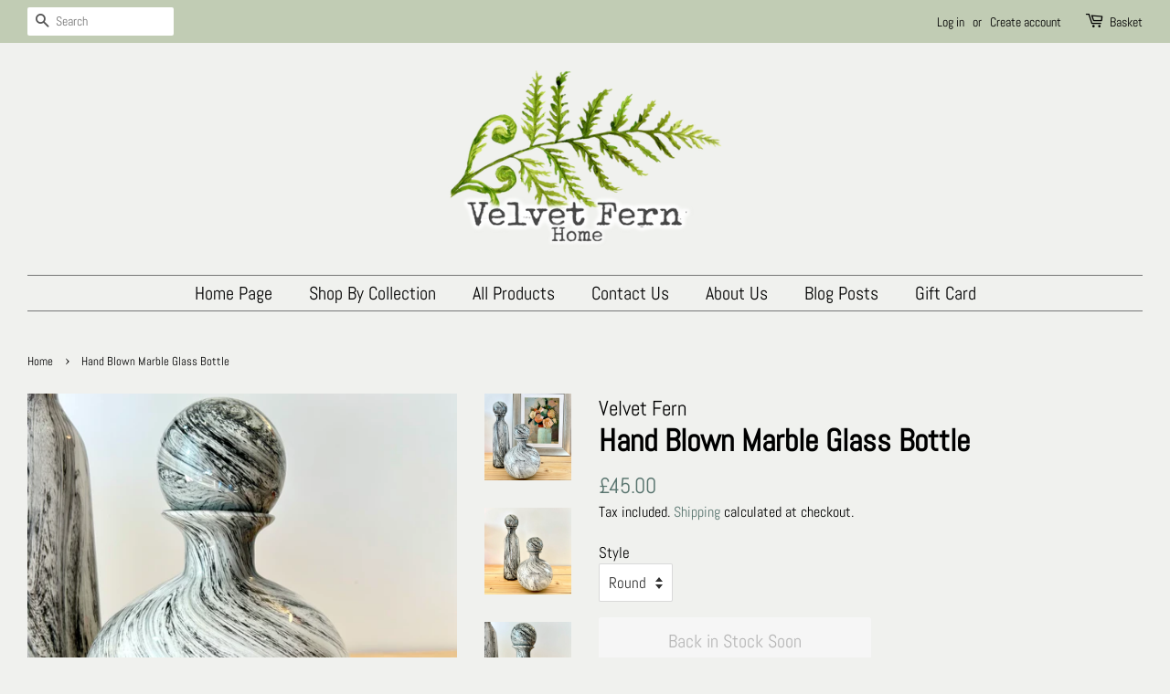

--- FILE ---
content_type: text/html; charset=utf-8
request_url: https://velvetfernhome.com/products/hand-blown-marble-glass-bottle
body_size: 19989
content:
<!doctype html>
<html class="no-js">
<head>

  <!-- Basic page needs ================================================== -->
  <meta charset="utf-8">
  <meta http-equiv="X-UA-Compatible" content="IE=edge,chrome=1">

  
  <link rel="shortcut icon" href="//velvetfernhome.com/cdn/shop/files/favicon_0de91696-387d-4f36-9f9f-0e43c435f824_32x32.png?v=1614298857" type="image/png" />
  

  <!-- Title and description ================================================== -->
  <title>
  Hand Blown Marble Glass Bottle &ndash; Velvet Fern
  </title>

  
  <meta name="description" content="This pair of hand blown marble glass bottles each complete with a stopper make the perfect choice for creating an eye catching display in your home. Monochrome accessories suit any interior, and sit harmoniously alongside other pieces, making them an easy way to create a stylish look in your home.  Priced individually ">
  

  <!-- Social meta ================================================== -->
  <!-- /snippets/social-meta-tags.liquid -->




<meta property="og:site_name" content="Velvet Fern">
<meta property="og:url" content="https://velvetfernhome.com/products/hand-blown-marble-glass-bottle">
<meta property="og:title" content="Hand Blown Marble Glass Bottle">
<meta property="og:type" content="product">
<meta property="og:description" content="This pair of hand blown marble glass bottles each complete with a stopper make the perfect choice for creating an eye catching display in your home. Monochrome accessories suit any interior, and sit harmoniously alongside other pieces, making them an easy way to create a stylish look in your home.  Priced individually ">

  <meta property="og:price:amount" content="45.00">
  <meta property="og:price:currency" content="GBP">

<meta property="og:image" content="http://velvetfernhome.com/cdn/shop/files/IMG_6579_1200x1200.jpg?v=1696417088"><meta property="og:image" content="http://velvetfernhome.com/cdn/shop/files/IMG_6580_1200x1200.jpg?v=1696417089"><meta property="og:image" content="http://velvetfernhome.com/cdn/shop/files/IMG_6581_1200x1200.jpg?v=1696417088">
<meta property="og:image:secure_url" content="https://velvetfernhome.com/cdn/shop/files/IMG_6579_1200x1200.jpg?v=1696417088"><meta property="og:image:secure_url" content="https://velvetfernhome.com/cdn/shop/files/IMG_6580_1200x1200.jpg?v=1696417089"><meta property="og:image:secure_url" content="https://velvetfernhome.com/cdn/shop/files/IMG_6581_1200x1200.jpg?v=1696417088">


<meta name="twitter:card" content="summary_large_image">
<meta name="twitter:title" content="Hand Blown Marble Glass Bottle">
<meta name="twitter:description" content="This pair of hand blown marble glass bottles each complete with a stopper make the perfect choice for creating an eye catching display in your home. Monochrome accessories suit any interior, and sit harmoniously alongside other pieces, making them an easy way to create a stylish look in your home.  Priced individually ">


  <!-- Helpers ================================================== -->
  <link rel="canonical" href="https://velvetfernhome.com/products/hand-blown-marble-glass-bottle">
  <meta name="viewport" content="width=device-width,initial-scale=1">
  <meta name="theme-color" content="#59756f">

  <!-- CSS ================================================== -->
  <link href="//velvetfernhome.com/cdn/shop/t/2/assets/timber.scss.css?v=74584076138570054931759260733" rel="stylesheet" type="text/css" media="all" />
  <link href="//velvetfernhome.com/cdn/shop/t/2/assets/theme.scss.css?v=64770287122168250111759260732" rel="stylesheet" type="text/css" media="all" />

  <script>
    window.theme = window.theme || {};

    var theme = {
      strings: {
        addToCart: "Add to Basket",
        soldOut: "Back in Stock Soon",
        unavailable: "Unavailable",
        zoomClose: "Close (Esc)",
        zoomPrev: "Previous (Left arrow key)",
        zoomNext: "Next (Right arrow key)",
        addressError: "Error looking up that address",
        addressNoResults: "No results for that address",
        addressQueryLimit: "You have exceeded the Google API usage limit. Consider upgrading to a \u003ca href=\"https:\/\/developers.google.com\/maps\/premium\/usage-limits\"\u003ePremium Plan\u003c\/a\u003e.",
        authError: "There was a problem authenticating your Google Maps API Key."
      },
      settings: {
        // Adding some settings to allow the editor to update correctly when they are changed
        enableWideLayout: true,
        typeAccentTransform: false,
        typeAccentSpacing: false,
        baseFontSize: '17px',
        headerBaseFontSize: '34px',
        accentFontSize: '20px'
      },
      variables: {
        mediaQueryMedium: 'screen and (max-width: 768px)',
        bpSmall: false
      },
      moneyFormat: "£{{amount}}"
    }

    document.documentElement.className = document.documentElement.className.replace('no-js', 'supports-js');
  </script>

  <!-- Header hook for plugins ================================================== -->
  <script>window.performance && window.performance.mark && window.performance.mark('shopify.content_for_header.start');</script><meta name="google-site-verification" content="sNxTViFNaOQ6vkTT9rj_VkyXMch997iSG1j1uIh8IZk">
<meta id="shopify-digital-wallet" name="shopify-digital-wallet" content="/43052073109/digital_wallets/dialog">
<meta name="shopify-checkout-api-token" content="599a288752a3a09e0d489ced737ee132">
<meta id="in-context-paypal-metadata" data-shop-id="43052073109" data-venmo-supported="false" data-environment="production" data-locale="en_US" data-paypal-v4="true" data-currency="GBP">
<link rel="alternate" type="application/json+oembed" href="https://velvetfernhome.com/products/hand-blown-marble-glass-bottle.oembed">
<script async="async" src="/checkouts/internal/preloads.js?locale=en-GB"></script>
<link rel="preconnect" href="https://shop.app" crossorigin="anonymous">
<script async="async" src="https://shop.app/checkouts/internal/preloads.js?locale=en-GB&shop_id=43052073109" crossorigin="anonymous"></script>
<script id="apple-pay-shop-capabilities" type="application/json">{"shopId":43052073109,"countryCode":"GB","currencyCode":"GBP","merchantCapabilities":["supports3DS"],"merchantId":"gid:\/\/shopify\/Shop\/43052073109","merchantName":"Velvet Fern","requiredBillingContactFields":["postalAddress","email"],"requiredShippingContactFields":["postalAddress","email"],"shippingType":"shipping","supportedNetworks":["visa","maestro","masterCard"],"total":{"type":"pending","label":"Velvet Fern","amount":"1.00"},"shopifyPaymentsEnabled":true,"supportsSubscriptions":true}</script>
<script id="shopify-features" type="application/json">{"accessToken":"599a288752a3a09e0d489ced737ee132","betas":["rich-media-storefront-analytics"],"domain":"velvetfernhome.com","predictiveSearch":true,"shopId":43052073109,"locale":"en"}</script>
<script>var Shopify = Shopify || {};
Shopify.shop = "velvet-fern.myshopify.com";
Shopify.locale = "en";
Shopify.currency = {"active":"GBP","rate":"1.0"};
Shopify.country = "GB";
Shopify.theme = {"name":"Minimal","id":107395809429,"schema_name":"Minimal","schema_version":"12.0.1","theme_store_id":380,"role":"main"};
Shopify.theme.handle = "null";
Shopify.theme.style = {"id":null,"handle":null};
Shopify.cdnHost = "velvetfernhome.com/cdn";
Shopify.routes = Shopify.routes || {};
Shopify.routes.root = "/";</script>
<script type="module">!function(o){(o.Shopify=o.Shopify||{}).modules=!0}(window);</script>
<script>!function(o){function n(){var o=[];function n(){o.push(Array.prototype.slice.apply(arguments))}return n.q=o,n}var t=o.Shopify=o.Shopify||{};t.loadFeatures=n(),t.autoloadFeatures=n()}(window);</script>
<script>
  window.ShopifyPay = window.ShopifyPay || {};
  window.ShopifyPay.apiHost = "shop.app\/pay";
  window.ShopifyPay.redirectState = null;
</script>
<script id="shop-js-analytics" type="application/json">{"pageType":"product"}</script>
<script defer="defer" async type="module" src="//velvetfernhome.com/cdn/shopifycloud/shop-js/modules/v2/client.init-shop-cart-sync_C5BV16lS.en.esm.js"></script>
<script defer="defer" async type="module" src="//velvetfernhome.com/cdn/shopifycloud/shop-js/modules/v2/chunk.common_CygWptCX.esm.js"></script>
<script type="module">
  await import("//velvetfernhome.com/cdn/shopifycloud/shop-js/modules/v2/client.init-shop-cart-sync_C5BV16lS.en.esm.js");
await import("//velvetfernhome.com/cdn/shopifycloud/shop-js/modules/v2/chunk.common_CygWptCX.esm.js");

  window.Shopify.SignInWithShop?.initShopCartSync?.({"fedCMEnabled":true,"windoidEnabled":true});

</script>
<script>
  window.Shopify = window.Shopify || {};
  if (!window.Shopify.featureAssets) window.Shopify.featureAssets = {};
  window.Shopify.featureAssets['shop-js'] = {"shop-cart-sync":["modules/v2/client.shop-cart-sync_ZFArdW7E.en.esm.js","modules/v2/chunk.common_CygWptCX.esm.js"],"init-fed-cm":["modules/v2/client.init-fed-cm_CmiC4vf6.en.esm.js","modules/v2/chunk.common_CygWptCX.esm.js"],"shop-button":["modules/v2/client.shop-button_tlx5R9nI.en.esm.js","modules/v2/chunk.common_CygWptCX.esm.js"],"shop-cash-offers":["modules/v2/client.shop-cash-offers_DOA2yAJr.en.esm.js","modules/v2/chunk.common_CygWptCX.esm.js","modules/v2/chunk.modal_D71HUcav.esm.js"],"init-windoid":["modules/v2/client.init-windoid_sURxWdc1.en.esm.js","modules/v2/chunk.common_CygWptCX.esm.js"],"shop-toast-manager":["modules/v2/client.shop-toast-manager_ClPi3nE9.en.esm.js","modules/v2/chunk.common_CygWptCX.esm.js"],"init-shop-email-lookup-coordinator":["modules/v2/client.init-shop-email-lookup-coordinator_B8hsDcYM.en.esm.js","modules/v2/chunk.common_CygWptCX.esm.js"],"init-shop-cart-sync":["modules/v2/client.init-shop-cart-sync_C5BV16lS.en.esm.js","modules/v2/chunk.common_CygWptCX.esm.js"],"avatar":["modules/v2/client.avatar_BTnouDA3.en.esm.js"],"pay-button":["modules/v2/client.pay-button_FdsNuTd3.en.esm.js","modules/v2/chunk.common_CygWptCX.esm.js"],"init-customer-accounts":["modules/v2/client.init-customer-accounts_DxDtT_ad.en.esm.js","modules/v2/client.shop-login-button_C5VAVYt1.en.esm.js","modules/v2/chunk.common_CygWptCX.esm.js","modules/v2/chunk.modal_D71HUcav.esm.js"],"init-shop-for-new-customer-accounts":["modules/v2/client.init-shop-for-new-customer-accounts_ChsxoAhi.en.esm.js","modules/v2/client.shop-login-button_C5VAVYt1.en.esm.js","modules/v2/chunk.common_CygWptCX.esm.js","modules/v2/chunk.modal_D71HUcav.esm.js"],"shop-login-button":["modules/v2/client.shop-login-button_C5VAVYt1.en.esm.js","modules/v2/chunk.common_CygWptCX.esm.js","modules/v2/chunk.modal_D71HUcav.esm.js"],"init-customer-accounts-sign-up":["modules/v2/client.init-customer-accounts-sign-up_CPSyQ0Tj.en.esm.js","modules/v2/client.shop-login-button_C5VAVYt1.en.esm.js","modules/v2/chunk.common_CygWptCX.esm.js","modules/v2/chunk.modal_D71HUcav.esm.js"],"shop-follow-button":["modules/v2/client.shop-follow-button_Cva4Ekp9.en.esm.js","modules/v2/chunk.common_CygWptCX.esm.js","modules/v2/chunk.modal_D71HUcav.esm.js"],"checkout-modal":["modules/v2/client.checkout-modal_BPM8l0SH.en.esm.js","modules/v2/chunk.common_CygWptCX.esm.js","modules/v2/chunk.modal_D71HUcav.esm.js"],"lead-capture":["modules/v2/client.lead-capture_Bi8yE_yS.en.esm.js","modules/v2/chunk.common_CygWptCX.esm.js","modules/v2/chunk.modal_D71HUcav.esm.js"],"shop-login":["modules/v2/client.shop-login_D6lNrXab.en.esm.js","modules/v2/chunk.common_CygWptCX.esm.js","modules/v2/chunk.modal_D71HUcav.esm.js"],"payment-terms":["modules/v2/client.payment-terms_CZxnsJam.en.esm.js","modules/v2/chunk.common_CygWptCX.esm.js","modules/v2/chunk.modal_D71HUcav.esm.js"]};
</script>
<script id="__st">var __st={"a":43052073109,"offset":0,"reqid":"b77f99b9-d780-468e-99f2-2c19409f2c7f-1768794110","pageurl":"velvetfernhome.com\/products\/hand-blown-marble-glass-bottle","u":"988f130e8e03","p":"product","rtyp":"product","rid":8000547848341};</script>
<script>window.ShopifyPaypalV4VisibilityTracking = true;</script>
<script id="captcha-bootstrap">!function(){'use strict';const t='contact',e='account',n='new_comment',o=[[t,t],['blogs',n],['comments',n],[t,'customer']],c=[[e,'customer_login'],[e,'guest_login'],[e,'recover_customer_password'],[e,'create_customer']],r=t=>t.map((([t,e])=>`form[action*='/${t}']:not([data-nocaptcha='true']) input[name='form_type'][value='${e}']`)).join(','),a=t=>()=>t?[...document.querySelectorAll(t)].map((t=>t.form)):[];function s(){const t=[...o],e=r(t);return a(e)}const i='password',u='form_key',d=['recaptcha-v3-token','g-recaptcha-response','h-captcha-response',i],f=()=>{try{return window.sessionStorage}catch{return}},m='__shopify_v',_=t=>t.elements[u];function p(t,e,n=!1){try{const o=window.sessionStorage,c=JSON.parse(o.getItem(e)),{data:r}=function(t){const{data:e,action:n}=t;return t[m]||n?{data:e,action:n}:{data:t,action:n}}(c);for(const[e,n]of Object.entries(r))t.elements[e]&&(t.elements[e].value=n);n&&o.removeItem(e)}catch(o){console.error('form repopulation failed',{error:o})}}const l='form_type',E='cptcha';function T(t){t.dataset[E]=!0}const w=window,h=w.document,L='Shopify',v='ce_forms',y='captcha';let A=!1;((t,e)=>{const n=(g='f06e6c50-85a8-45c8-87d0-21a2b65856fe',I='https://cdn.shopify.com/shopifycloud/storefront-forms-hcaptcha/ce_storefront_forms_captcha_hcaptcha.v1.5.2.iife.js',D={infoText:'Protected by hCaptcha',privacyText:'Privacy',termsText:'Terms'},(t,e,n)=>{const o=w[L][v],c=o.bindForm;if(c)return c(t,g,e,D).then(n);var r;o.q.push([[t,g,e,D],n]),r=I,A||(h.body.append(Object.assign(h.createElement('script'),{id:'captcha-provider',async:!0,src:r})),A=!0)});var g,I,D;w[L]=w[L]||{},w[L][v]=w[L][v]||{},w[L][v].q=[],w[L][y]=w[L][y]||{},w[L][y].protect=function(t,e){n(t,void 0,e),T(t)},Object.freeze(w[L][y]),function(t,e,n,w,h,L){const[v,y,A,g]=function(t,e,n){const i=e?o:[],u=t?c:[],d=[...i,...u],f=r(d),m=r(i),_=r(d.filter((([t,e])=>n.includes(e))));return[a(f),a(m),a(_),s()]}(w,h,L),I=t=>{const e=t.target;return e instanceof HTMLFormElement?e:e&&e.form},D=t=>v().includes(t);t.addEventListener('submit',(t=>{const e=I(t);if(!e)return;const n=D(e)&&!e.dataset.hcaptchaBound&&!e.dataset.recaptchaBound,o=_(e),c=g().includes(e)&&(!o||!o.value);(n||c)&&t.preventDefault(),c&&!n&&(function(t){try{if(!f())return;!function(t){const e=f();if(!e)return;const n=_(t);if(!n)return;const o=n.value;o&&e.removeItem(o)}(t);const e=Array.from(Array(32),(()=>Math.random().toString(36)[2])).join('');!function(t,e){_(t)||t.append(Object.assign(document.createElement('input'),{type:'hidden',name:u})),t.elements[u].value=e}(t,e),function(t,e){const n=f();if(!n)return;const o=[...t.querySelectorAll(`input[type='${i}']`)].map((({name:t})=>t)),c=[...d,...o],r={};for(const[a,s]of new FormData(t).entries())c.includes(a)||(r[a]=s);n.setItem(e,JSON.stringify({[m]:1,action:t.action,data:r}))}(t,e)}catch(e){console.error('failed to persist form',e)}}(e),e.submit())}));const S=(t,e)=>{t&&!t.dataset[E]&&(n(t,e.some((e=>e===t))),T(t))};for(const o of['focusin','change'])t.addEventListener(o,(t=>{const e=I(t);D(e)&&S(e,y())}));const B=e.get('form_key'),M=e.get(l),P=B&&M;t.addEventListener('DOMContentLoaded',(()=>{const t=y();if(P)for(const e of t)e.elements[l].value===M&&p(e,B);[...new Set([...A(),...v().filter((t=>'true'===t.dataset.shopifyCaptcha))])].forEach((e=>S(e,t)))}))}(h,new URLSearchParams(w.location.search),n,t,e,['guest_login'])})(!0,!1)}();</script>
<script integrity="sha256-4kQ18oKyAcykRKYeNunJcIwy7WH5gtpwJnB7kiuLZ1E=" data-source-attribution="shopify.loadfeatures" defer="defer" src="//velvetfernhome.com/cdn/shopifycloud/storefront/assets/storefront/load_feature-a0a9edcb.js" crossorigin="anonymous"></script>
<script crossorigin="anonymous" defer="defer" src="//velvetfernhome.com/cdn/shopifycloud/storefront/assets/shopify_pay/storefront-65b4c6d7.js?v=20250812"></script>
<script data-source-attribution="shopify.dynamic_checkout.dynamic.init">var Shopify=Shopify||{};Shopify.PaymentButton=Shopify.PaymentButton||{isStorefrontPortableWallets:!0,init:function(){window.Shopify.PaymentButton.init=function(){};var t=document.createElement("script");t.src="https://velvetfernhome.com/cdn/shopifycloud/portable-wallets/latest/portable-wallets.en.js",t.type="module",document.head.appendChild(t)}};
</script>
<script data-source-attribution="shopify.dynamic_checkout.buyer_consent">
  function portableWalletsHideBuyerConsent(e){var t=document.getElementById("shopify-buyer-consent"),n=document.getElementById("shopify-subscription-policy-button");t&&n&&(t.classList.add("hidden"),t.setAttribute("aria-hidden","true"),n.removeEventListener("click",e))}function portableWalletsShowBuyerConsent(e){var t=document.getElementById("shopify-buyer-consent"),n=document.getElementById("shopify-subscription-policy-button");t&&n&&(t.classList.remove("hidden"),t.removeAttribute("aria-hidden"),n.addEventListener("click",e))}window.Shopify?.PaymentButton&&(window.Shopify.PaymentButton.hideBuyerConsent=portableWalletsHideBuyerConsent,window.Shopify.PaymentButton.showBuyerConsent=portableWalletsShowBuyerConsent);
</script>
<script>
  function portableWalletsCleanup(e){e&&e.src&&console.error("Failed to load portable wallets script "+e.src);var t=document.querySelectorAll("shopify-accelerated-checkout .shopify-payment-button__skeleton, shopify-accelerated-checkout-cart .wallet-cart-button__skeleton"),e=document.getElementById("shopify-buyer-consent");for(let e=0;e<t.length;e++)t[e].remove();e&&e.remove()}function portableWalletsNotLoadedAsModule(e){e instanceof ErrorEvent&&"string"==typeof e.message&&e.message.includes("import.meta")&&"string"==typeof e.filename&&e.filename.includes("portable-wallets")&&(window.removeEventListener("error",portableWalletsNotLoadedAsModule),window.Shopify.PaymentButton.failedToLoad=e,"loading"===document.readyState?document.addEventListener("DOMContentLoaded",window.Shopify.PaymentButton.init):window.Shopify.PaymentButton.init())}window.addEventListener("error",portableWalletsNotLoadedAsModule);
</script>

<script type="module" src="https://velvetfernhome.com/cdn/shopifycloud/portable-wallets/latest/portable-wallets.en.js" onError="portableWalletsCleanup(this)" crossorigin="anonymous"></script>
<script nomodule>
  document.addEventListener("DOMContentLoaded", portableWalletsCleanup);
</script>

<link id="shopify-accelerated-checkout-styles" rel="stylesheet" media="screen" href="https://velvetfernhome.com/cdn/shopifycloud/portable-wallets/latest/accelerated-checkout-backwards-compat.css" crossorigin="anonymous">
<style id="shopify-accelerated-checkout-cart">
        #shopify-buyer-consent {
  margin-top: 1em;
  display: inline-block;
  width: 100%;
}

#shopify-buyer-consent.hidden {
  display: none;
}

#shopify-subscription-policy-button {
  background: none;
  border: none;
  padding: 0;
  text-decoration: underline;
  font-size: inherit;
  cursor: pointer;
}

#shopify-subscription-policy-button::before {
  box-shadow: none;
}

      </style>

<script>window.performance && window.performance.mark && window.performance.mark('shopify.content_for_header.end');</script>

  <script src="//velvetfernhome.com/cdn/shop/t/2/assets/jquery-2.2.3.min.js?v=58211863146907186831596552569" type="text/javascript"></script>

  <script src="//velvetfernhome.com/cdn/shop/t/2/assets/lazysizes.min.js?v=155223123402716617051596552569" async="async"></script>

  
  

<script src="https://cdn.shopify.com/extensions/019bc4b9-ba3d-74ed-aa06-6d08a90c3faf/pre-order-66/assets/pre-order.min.js" type="text/javascript" defer="defer"></script>
<link href="https://monorail-edge.shopifysvc.com" rel="dns-prefetch">
<script>(function(){if ("sendBeacon" in navigator && "performance" in window) {try {var session_token_from_headers = performance.getEntriesByType('navigation')[0].serverTiming.find(x => x.name == '_s').description;} catch {var session_token_from_headers = undefined;}var session_cookie_matches = document.cookie.match(/_shopify_s=([^;]*)/);var session_token_from_cookie = session_cookie_matches && session_cookie_matches.length === 2 ? session_cookie_matches[1] : "";var session_token = session_token_from_headers || session_token_from_cookie || "";function handle_abandonment_event(e) {var entries = performance.getEntries().filter(function(entry) {return /monorail-edge.shopifysvc.com/.test(entry.name);});if (!window.abandonment_tracked && entries.length === 0) {window.abandonment_tracked = true;var currentMs = Date.now();var navigation_start = performance.timing.navigationStart;var payload = {shop_id: 43052073109,url: window.location.href,navigation_start,duration: currentMs - navigation_start,session_token,page_type: "product"};window.navigator.sendBeacon("https://monorail-edge.shopifysvc.com/v1/produce", JSON.stringify({schema_id: "online_store_buyer_site_abandonment/1.1",payload: payload,metadata: {event_created_at_ms: currentMs,event_sent_at_ms: currentMs}}));}}window.addEventListener('pagehide', handle_abandonment_event);}}());</script>
<script id="web-pixels-manager-setup">(function e(e,d,r,n,o){if(void 0===o&&(o={}),!Boolean(null===(a=null===(i=window.Shopify)||void 0===i?void 0:i.analytics)||void 0===a?void 0:a.replayQueue)){var i,a;window.Shopify=window.Shopify||{};var t=window.Shopify;t.analytics=t.analytics||{};var s=t.analytics;s.replayQueue=[],s.publish=function(e,d,r){return s.replayQueue.push([e,d,r]),!0};try{self.performance.mark("wpm:start")}catch(e){}var l=function(){var e={modern:/Edge?\/(1{2}[4-9]|1[2-9]\d|[2-9]\d{2}|\d{4,})\.\d+(\.\d+|)|Firefox\/(1{2}[4-9]|1[2-9]\d|[2-9]\d{2}|\d{4,})\.\d+(\.\d+|)|Chrom(ium|e)\/(9{2}|\d{3,})\.\d+(\.\d+|)|(Maci|X1{2}).+ Version\/(15\.\d+|(1[6-9]|[2-9]\d|\d{3,})\.\d+)([,.]\d+|)( \(\w+\)|)( Mobile\/\w+|) Safari\/|Chrome.+OPR\/(9{2}|\d{3,})\.\d+\.\d+|(CPU[ +]OS|iPhone[ +]OS|CPU[ +]iPhone|CPU IPhone OS|CPU iPad OS)[ +]+(15[._]\d+|(1[6-9]|[2-9]\d|\d{3,})[._]\d+)([._]\d+|)|Android:?[ /-](13[3-9]|1[4-9]\d|[2-9]\d{2}|\d{4,})(\.\d+|)(\.\d+|)|Android.+Firefox\/(13[5-9]|1[4-9]\d|[2-9]\d{2}|\d{4,})\.\d+(\.\d+|)|Android.+Chrom(ium|e)\/(13[3-9]|1[4-9]\d|[2-9]\d{2}|\d{4,})\.\d+(\.\d+|)|SamsungBrowser\/([2-9]\d|\d{3,})\.\d+/,legacy:/Edge?\/(1[6-9]|[2-9]\d|\d{3,})\.\d+(\.\d+|)|Firefox\/(5[4-9]|[6-9]\d|\d{3,})\.\d+(\.\d+|)|Chrom(ium|e)\/(5[1-9]|[6-9]\d|\d{3,})\.\d+(\.\d+|)([\d.]+$|.*Safari\/(?![\d.]+ Edge\/[\d.]+$))|(Maci|X1{2}).+ Version\/(10\.\d+|(1[1-9]|[2-9]\d|\d{3,})\.\d+)([,.]\d+|)( \(\w+\)|)( Mobile\/\w+|) Safari\/|Chrome.+OPR\/(3[89]|[4-9]\d|\d{3,})\.\d+\.\d+|(CPU[ +]OS|iPhone[ +]OS|CPU[ +]iPhone|CPU IPhone OS|CPU iPad OS)[ +]+(10[._]\d+|(1[1-9]|[2-9]\d|\d{3,})[._]\d+)([._]\d+|)|Android:?[ /-](13[3-9]|1[4-9]\d|[2-9]\d{2}|\d{4,})(\.\d+|)(\.\d+|)|Mobile Safari.+OPR\/([89]\d|\d{3,})\.\d+\.\d+|Android.+Firefox\/(13[5-9]|1[4-9]\d|[2-9]\d{2}|\d{4,})\.\d+(\.\d+|)|Android.+Chrom(ium|e)\/(13[3-9]|1[4-9]\d|[2-9]\d{2}|\d{4,})\.\d+(\.\d+|)|Android.+(UC? ?Browser|UCWEB|U3)[ /]?(15\.([5-9]|\d{2,})|(1[6-9]|[2-9]\d|\d{3,})\.\d+)\.\d+|SamsungBrowser\/(5\.\d+|([6-9]|\d{2,})\.\d+)|Android.+MQ{2}Browser\/(14(\.(9|\d{2,})|)|(1[5-9]|[2-9]\d|\d{3,})(\.\d+|))(\.\d+|)|K[Aa][Ii]OS\/(3\.\d+|([4-9]|\d{2,})\.\d+)(\.\d+|)/},d=e.modern,r=e.legacy,n=navigator.userAgent;return n.match(d)?"modern":n.match(r)?"legacy":"unknown"}(),u="modern"===l?"modern":"legacy",c=(null!=n?n:{modern:"",legacy:""})[u],f=function(e){return[e.baseUrl,"/wpm","/b",e.hashVersion,"modern"===e.buildTarget?"m":"l",".js"].join("")}({baseUrl:d,hashVersion:r,buildTarget:u}),m=function(e){var d=e.version,r=e.bundleTarget,n=e.surface,o=e.pageUrl,i=e.monorailEndpoint;return{emit:function(e){var a=e.status,t=e.errorMsg,s=(new Date).getTime(),l=JSON.stringify({metadata:{event_sent_at_ms:s},events:[{schema_id:"web_pixels_manager_load/3.1",payload:{version:d,bundle_target:r,page_url:o,status:a,surface:n,error_msg:t},metadata:{event_created_at_ms:s}}]});if(!i)return console&&console.warn&&console.warn("[Web Pixels Manager] No Monorail endpoint provided, skipping logging."),!1;try{return self.navigator.sendBeacon.bind(self.navigator)(i,l)}catch(e){}var u=new XMLHttpRequest;try{return u.open("POST",i,!0),u.setRequestHeader("Content-Type","text/plain"),u.send(l),!0}catch(e){return console&&console.warn&&console.warn("[Web Pixels Manager] Got an unhandled error while logging to Monorail."),!1}}}}({version:r,bundleTarget:l,surface:e.surface,pageUrl:self.location.href,monorailEndpoint:e.monorailEndpoint});try{o.browserTarget=l,function(e){var d=e.src,r=e.async,n=void 0===r||r,o=e.onload,i=e.onerror,a=e.sri,t=e.scriptDataAttributes,s=void 0===t?{}:t,l=document.createElement("script"),u=document.querySelector("head"),c=document.querySelector("body");if(l.async=n,l.src=d,a&&(l.integrity=a,l.crossOrigin="anonymous"),s)for(var f in s)if(Object.prototype.hasOwnProperty.call(s,f))try{l.dataset[f]=s[f]}catch(e){}if(o&&l.addEventListener("load",o),i&&l.addEventListener("error",i),u)u.appendChild(l);else{if(!c)throw new Error("Did not find a head or body element to append the script");c.appendChild(l)}}({src:f,async:!0,onload:function(){if(!function(){var e,d;return Boolean(null===(d=null===(e=window.Shopify)||void 0===e?void 0:e.analytics)||void 0===d?void 0:d.initialized)}()){var d=window.webPixelsManager.init(e)||void 0;if(d){var r=window.Shopify.analytics;r.replayQueue.forEach((function(e){var r=e[0],n=e[1],o=e[2];d.publishCustomEvent(r,n,o)})),r.replayQueue=[],r.publish=d.publishCustomEvent,r.visitor=d.visitor,r.initialized=!0}}},onerror:function(){return m.emit({status:"failed",errorMsg:"".concat(f," has failed to load")})},sri:function(e){var d=/^sha384-[A-Za-z0-9+/=]+$/;return"string"==typeof e&&d.test(e)}(c)?c:"",scriptDataAttributes:o}),m.emit({status:"loading"})}catch(e){m.emit({status:"failed",errorMsg:(null==e?void 0:e.message)||"Unknown error"})}}})({shopId: 43052073109,storefrontBaseUrl: "https://velvetfernhome.com",extensionsBaseUrl: "https://extensions.shopifycdn.com/cdn/shopifycloud/web-pixels-manager",monorailEndpoint: "https://monorail-edge.shopifysvc.com/unstable/produce_batch",surface: "storefront-renderer",enabledBetaFlags: ["2dca8a86"],webPixelsConfigList: [{"id":"592969877","configuration":"{\"config\":\"{\\\"pixel_id\\\":\\\"G-J09CSP23BL\\\",\\\"target_country\\\":\\\"GB\\\",\\\"gtag_events\\\":[{\\\"type\\\":\\\"begin_checkout\\\",\\\"action_label\\\":\\\"G-J09CSP23BL\\\"},{\\\"type\\\":\\\"search\\\",\\\"action_label\\\":\\\"G-J09CSP23BL\\\"},{\\\"type\\\":\\\"view_item\\\",\\\"action_label\\\":[\\\"G-J09CSP23BL\\\",\\\"MC-G7EES5TFP1\\\"]},{\\\"type\\\":\\\"purchase\\\",\\\"action_label\\\":[\\\"G-J09CSP23BL\\\",\\\"MC-G7EES5TFP1\\\"]},{\\\"type\\\":\\\"page_view\\\",\\\"action_label\\\":[\\\"G-J09CSP23BL\\\",\\\"MC-G7EES5TFP1\\\"]},{\\\"type\\\":\\\"add_payment_info\\\",\\\"action_label\\\":\\\"G-J09CSP23BL\\\"},{\\\"type\\\":\\\"add_to_cart\\\",\\\"action_label\\\":\\\"G-J09CSP23BL\\\"}],\\\"enable_monitoring_mode\\\":false}\"}","eventPayloadVersion":"v1","runtimeContext":"OPEN","scriptVersion":"b2a88bafab3e21179ed38636efcd8a93","type":"APP","apiClientId":1780363,"privacyPurposes":[],"dataSharingAdjustments":{"protectedCustomerApprovalScopes":["read_customer_address","read_customer_email","read_customer_name","read_customer_personal_data","read_customer_phone"]}},{"id":"shopify-app-pixel","configuration":"{}","eventPayloadVersion":"v1","runtimeContext":"STRICT","scriptVersion":"0450","apiClientId":"shopify-pixel","type":"APP","privacyPurposes":["ANALYTICS","MARKETING"]},{"id":"shopify-custom-pixel","eventPayloadVersion":"v1","runtimeContext":"LAX","scriptVersion":"0450","apiClientId":"shopify-pixel","type":"CUSTOM","privacyPurposes":["ANALYTICS","MARKETING"]}],isMerchantRequest: false,initData: {"shop":{"name":"Velvet Fern","paymentSettings":{"currencyCode":"GBP"},"myshopifyDomain":"velvet-fern.myshopify.com","countryCode":"GB","storefrontUrl":"https:\/\/velvetfernhome.com"},"customer":null,"cart":null,"checkout":null,"productVariants":[{"price":{"amount":45.0,"currencyCode":"GBP"},"product":{"title":"Hand Blown Marble Glass Bottle","vendor":"Velvet Fern","id":"8000547848341","untranslatedTitle":"Hand Blown Marble Glass Bottle","url":"\/products\/hand-blown-marble-glass-bottle","type":"glassware"},"id":"43681011302549","image":{"src":"\/\/velvetfernhome.com\/cdn\/shop\/files\/IMG_6581.jpg?v=1696417088"},"sku":"CHHA012","title":"Round","untranslatedTitle":"Round"},{"price":{"amount":45.0,"currencyCode":"GBP"},"product":{"title":"Hand Blown Marble Glass Bottle","vendor":"Velvet Fern","id":"8000547848341","untranslatedTitle":"Hand Blown Marble Glass Bottle","url":"\/products\/hand-blown-marble-glass-bottle","type":"glassware"},"id":"43681011564693","image":{"src":"\/\/velvetfernhome.com\/cdn\/shop\/files\/IMG_6587.jpg?v=1696417088"},"sku":"CHHA013","title":"Tall","untranslatedTitle":"Tall"}],"purchasingCompany":null},},"https://velvetfernhome.com/cdn","fcfee988w5aeb613cpc8e4bc33m6693e112",{"modern":"","legacy":""},{"shopId":"43052073109","storefrontBaseUrl":"https:\/\/velvetfernhome.com","extensionBaseUrl":"https:\/\/extensions.shopifycdn.com\/cdn\/shopifycloud\/web-pixels-manager","surface":"storefront-renderer","enabledBetaFlags":"[\"2dca8a86\"]","isMerchantRequest":"false","hashVersion":"fcfee988w5aeb613cpc8e4bc33m6693e112","publish":"custom","events":"[[\"page_viewed\",{}],[\"product_viewed\",{\"productVariant\":{\"price\":{\"amount\":45.0,\"currencyCode\":\"GBP\"},\"product\":{\"title\":\"Hand Blown Marble Glass Bottle\",\"vendor\":\"Velvet Fern\",\"id\":\"8000547848341\",\"untranslatedTitle\":\"Hand Blown Marble Glass Bottle\",\"url\":\"\/products\/hand-blown-marble-glass-bottle\",\"type\":\"glassware\"},\"id\":\"43681011302549\",\"image\":{\"src\":\"\/\/velvetfernhome.com\/cdn\/shop\/files\/IMG_6581.jpg?v=1696417088\"},\"sku\":\"CHHA012\",\"title\":\"Round\",\"untranslatedTitle\":\"Round\"}}]]"});</script><script>
  window.ShopifyAnalytics = window.ShopifyAnalytics || {};
  window.ShopifyAnalytics.meta = window.ShopifyAnalytics.meta || {};
  window.ShopifyAnalytics.meta.currency = 'GBP';
  var meta = {"product":{"id":8000547848341,"gid":"gid:\/\/shopify\/Product\/8000547848341","vendor":"Velvet Fern","type":"glassware","handle":"hand-blown-marble-glass-bottle","variants":[{"id":43681011302549,"price":4500,"name":"Hand Blown Marble Glass Bottle - Round","public_title":"Round","sku":"CHHA012"},{"id":43681011564693,"price":4500,"name":"Hand Blown Marble Glass Bottle - Tall","public_title":"Tall","sku":"CHHA013"}],"remote":false},"page":{"pageType":"product","resourceType":"product","resourceId":8000547848341,"requestId":"b77f99b9-d780-468e-99f2-2c19409f2c7f-1768794110"}};
  for (var attr in meta) {
    window.ShopifyAnalytics.meta[attr] = meta[attr];
  }
</script>
<script class="analytics">
  (function () {
    var customDocumentWrite = function(content) {
      var jquery = null;

      if (window.jQuery) {
        jquery = window.jQuery;
      } else if (window.Checkout && window.Checkout.$) {
        jquery = window.Checkout.$;
      }

      if (jquery) {
        jquery('body').append(content);
      }
    };

    var hasLoggedConversion = function(token) {
      if (token) {
        return document.cookie.indexOf('loggedConversion=' + token) !== -1;
      }
      return false;
    }

    var setCookieIfConversion = function(token) {
      if (token) {
        var twoMonthsFromNow = new Date(Date.now());
        twoMonthsFromNow.setMonth(twoMonthsFromNow.getMonth() + 2);

        document.cookie = 'loggedConversion=' + token + '; expires=' + twoMonthsFromNow;
      }
    }

    var trekkie = window.ShopifyAnalytics.lib = window.trekkie = window.trekkie || [];
    if (trekkie.integrations) {
      return;
    }
    trekkie.methods = [
      'identify',
      'page',
      'ready',
      'track',
      'trackForm',
      'trackLink'
    ];
    trekkie.factory = function(method) {
      return function() {
        var args = Array.prototype.slice.call(arguments);
        args.unshift(method);
        trekkie.push(args);
        return trekkie;
      };
    };
    for (var i = 0; i < trekkie.methods.length; i++) {
      var key = trekkie.methods[i];
      trekkie[key] = trekkie.factory(key);
    }
    trekkie.load = function(config) {
      trekkie.config = config || {};
      trekkie.config.initialDocumentCookie = document.cookie;
      var first = document.getElementsByTagName('script')[0];
      var script = document.createElement('script');
      script.type = 'text/javascript';
      script.onerror = function(e) {
        var scriptFallback = document.createElement('script');
        scriptFallback.type = 'text/javascript';
        scriptFallback.onerror = function(error) {
                var Monorail = {
      produce: function produce(monorailDomain, schemaId, payload) {
        var currentMs = new Date().getTime();
        var event = {
          schema_id: schemaId,
          payload: payload,
          metadata: {
            event_created_at_ms: currentMs,
            event_sent_at_ms: currentMs
          }
        };
        return Monorail.sendRequest("https://" + monorailDomain + "/v1/produce", JSON.stringify(event));
      },
      sendRequest: function sendRequest(endpointUrl, payload) {
        // Try the sendBeacon API
        if (window && window.navigator && typeof window.navigator.sendBeacon === 'function' && typeof window.Blob === 'function' && !Monorail.isIos12()) {
          var blobData = new window.Blob([payload], {
            type: 'text/plain'
          });

          if (window.navigator.sendBeacon(endpointUrl, blobData)) {
            return true;
          } // sendBeacon was not successful

        } // XHR beacon

        var xhr = new XMLHttpRequest();

        try {
          xhr.open('POST', endpointUrl);
          xhr.setRequestHeader('Content-Type', 'text/plain');
          xhr.send(payload);
        } catch (e) {
          console.log(e);
        }

        return false;
      },
      isIos12: function isIos12() {
        return window.navigator.userAgent.lastIndexOf('iPhone; CPU iPhone OS 12_') !== -1 || window.navigator.userAgent.lastIndexOf('iPad; CPU OS 12_') !== -1;
      }
    };
    Monorail.produce('monorail-edge.shopifysvc.com',
      'trekkie_storefront_load_errors/1.1',
      {shop_id: 43052073109,
      theme_id: 107395809429,
      app_name: "storefront",
      context_url: window.location.href,
      source_url: "//velvetfernhome.com/cdn/s/trekkie.storefront.cd680fe47e6c39ca5d5df5f0a32d569bc48c0f27.min.js"});

        };
        scriptFallback.async = true;
        scriptFallback.src = '//velvetfernhome.com/cdn/s/trekkie.storefront.cd680fe47e6c39ca5d5df5f0a32d569bc48c0f27.min.js';
        first.parentNode.insertBefore(scriptFallback, first);
      };
      script.async = true;
      script.src = '//velvetfernhome.com/cdn/s/trekkie.storefront.cd680fe47e6c39ca5d5df5f0a32d569bc48c0f27.min.js';
      first.parentNode.insertBefore(script, first);
    };
    trekkie.load(
      {"Trekkie":{"appName":"storefront","development":false,"defaultAttributes":{"shopId":43052073109,"isMerchantRequest":null,"themeId":107395809429,"themeCityHash":"11652857593224758889","contentLanguage":"en","currency":"GBP","eventMetadataId":"8b190781-e8f5-4070-b84c-82009d8e9239"},"isServerSideCookieWritingEnabled":true,"monorailRegion":"shop_domain","enabledBetaFlags":["65f19447"]},"Session Attribution":{},"S2S":{"facebookCapiEnabled":false,"source":"trekkie-storefront-renderer","apiClientId":580111}}
    );

    var loaded = false;
    trekkie.ready(function() {
      if (loaded) return;
      loaded = true;

      window.ShopifyAnalytics.lib = window.trekkie;

      var originalDocumentWrite = document.write;
      document.write = customDocumentWrite;
      try { window.ShopifyAnalytics.merchantGoogleAnalytics.call(this); } catch(error) {};
      document.write = originalDocumentWrite;

      window.ShopifyAnalytics.lib.page(null,{"pageType":"product","resourceType":"product","resourceId":8000547848341,"requestId":"b77f99b9-d780-468e-99f2-2c19409f2c7f-1768794110","shopifyEmitted":true});

      var match = window.location.pathname.match(/checkouts\/(.+)\/(thank_you|post_purchase)/)
      var token = match? match[1]: undefined;
      if (!hasLoggedConversion(token)) {
        setCookieIfConversion(token);
        window.ShopifyAnalytics.lib.track("Viewed Product",{"currency":"GBP","variantId":43681011302549,"productId":8000547848341,"productGid":"gid:\/\/shopify\/Product\/8000547848341","name":"Hand Blown Marble Glass Bottle - Round","price":"45.00","sku":"CHHA012","brand":"Velvet Fern","variant":"Round","category":"glassware","nonInteraction":true,"remote":false},undefined,undefined,{"shopifyEmitted":true});
      window.ShopifyAnalytics.lib.track("monorail:\/\/trekkie_storefront_viewed_product\/1.1",{"currency":"GBP","variantId":43681011302549,"productId":8000547848341,"productGid":"gid:\/\/shopify\/Product\/8000547848341","name":"Hand Blown Marble Glass Bottle - Round","price":"45.00","sku":"CHHA012","brand":"Velvet Fern","variant":"Round","category":"glassware","nonInteraction":true,"remote":false,"referer":"https:\/\/velvetfernhome.com\/products\/hand-blown-marble-glass-bottle"});
      }
    });


        var eventsListenerScript = document.createElement('script');
        eventsListenerScript.async = true;
        eventsListenerScript.src = "//velvetfernhome.com/cdn/shopifycloud/storefront/assets/shop_events_listener-3da45d37.js";
        document.getElementsByTagName('head')[0].appendChild(eventsListenerScript);

})();</script>
<script
  defer
  src="https://velvetfernhome.com/cdn/shopifycloud/perf-kit/shopify-perf-kit-3.0.4.min.js"
  data-application="storefront-renderer"
  data-shop-id="43052073109"
  data-render-region="gcp-us-east1"
  data-page-type="product"
  data-theme-instance-id="107395809429"
  data-theme-name="Minimal"
  data-theme-version="12.0.1"
  data-monorail-region="shop_domain"
  data-resource-timing-sampling-rate="10"
  data-shs="true"
  data-shs-beacon="true"
  data-shs-export-with-fetch="true"
  data-shs-logs-sample-rate="1"
  data-shs-beacon-endpoint="https://velvetfernhome.com/api/collect"
></script>
</head>

<body id="hand-blown-marble-glass-bottle" class="template-product">

  <div id="shopify-section-header" class="shopify-section"><style>
  .logo__image-wrapper {
    max-width: 300px;
  }
  /*================= If logo is above navigation ================== */
  
    .site-nav {
      
        border-top: 1px solid #767676;
        border-bottom: 1px solid #767676;
      
      margin-top: 30px;
    }

    
      .logo__image-wrapper {
        margin: 0 auto;
      }
    
  

  /*============ If logo is on the same line as navigation ============ */
  


  
</style>

<div data-section-id="header" data-section-type="header-section">
  <div class="header-bar">
    <div class="wrapper medium-down--hide">
      <div class="post-large--display-table">

        
          <div class="header-bar__left post-large--display-table-cell">

            

            

            
              <div class="header-bar__module header-bar__search">
                


  <form action="/search" method="get" class="header-bar__search-form clearfix" role="search">
    
    <button type="submit" class="btn btn--search icon-fallback-text header-bar__search-submit">
      <span class="icon icon-search" aria-hidden="true"></span>
      <span class="fallback-text">Search</span>
    </button>
    <input type="search" name="q" value="" aria-label="Search" class="header-bar__search-input" placeholder="Search">
  </form>


              </div>
            

          </div>
        

        <div class="header-bar__right post-large--display-table-cell">

          
            <ul class="header-bar__module header-bar__module--list">
              
                <li>
                  <a href="https://velvetfernhome.com/customer_authentication/redirect?locale=en&amp;region_country=GB" id="customer_login_link">Log in</a>
                </li>
                <li>or</li>
                <li>
                  <a href="/account/register" id="customer_register_link">Create account</a>
                </li>
              
            </ul>
          

          <div class="header-bar__module">
            <span class="header-bar__sep" aria-hidden="true"></span>
            <a href="/cart" class="cart-page-link">
              <span class="icon icon-cart header-bar__cart-icon" aria-hidden="true"></span>
            </a>
          </div>

          <div class="header-bar__module">
            <a href="/cart" class="cart-page-link">
              Basket
              <span class="cart-count header-bar__cart-count hidden-count">0</span>
            </a>
          </div>

          
            
          

        </div>
      </div>
    </div>

    <div class="wrapper post-large--hide announcement-bar--mobile">
      
    </div>

    <div class="wrapper post-large--hide">
      
        <button type="button" class="mobile-nav-trigger" id="MobileNavTrigger" aria-controls="MobileNav" aria-expanded="false">
          <span class="icon icon-hamburger" aria-hidden="true"></span>
          Menu
        </button>
      
      <a href="/cart" class="cart-page-link mobile-cart-page-link">
        <span class="icon icon-cart header-bar__cart-icon" aria-hidden="true"></span>
        Basket <span class="cart-count hidden-count">0</span>
      </a>
    </div>
    <nav role="navigation">
  <ul id="MobileNav" class="mobile-nav post-large--hide">
    
      
        <li class="mobile-nav__link">
          <a
            href="/"
            class="mobile-nav"
            >
            Home Page
          </a>
        </li>
      
    
      
        <li class="mobile-nav__link">
          <a
            href="/collections"
            class="mobile-nav"
            >
            Shop By Collection
          </a>
        </li>
      
    
      
        <li class="mobile-nav__link">
          <a
            href="https://velvetfernhome.com/collections/all-products"
            class="mobile-nav"
            >
            All Products
          </a>
        </li>
      
    
      
        <li class="mobile-nav__link">
          <a
            href="/pages/contact-us"
            class="mobile-nav"
            >
            Contact Us
          </a>
        </li>
      
    
      
        <li class="mobile-nav__link">
          <a
            href="/pages/about-us"
            class="mobile-nav"
            >
            About Us
          </a>
        </li>
      
    
      
        <li class="mobile-nav__link">
          <a
            href="/blogs/news"
            class="mobile-nav"
            >
            Blog Posts
          </a>
        </li>
      
    
      
        <li class="mobile-nav__link">
          <a
            href="/products/velvet-fern-gift-card"
            class="mobile-nav"
            >
            Gift Card
          </a>
        </li>
      
    

    
      
        <li class="mobile-nav__link">
          <a href="https://velvetfernhome.com/customer_authentication/redirect?locale=en&amp;region_country=GB" id="customer_login_link">Log in</a>
        </li>
        <li class="mobile-nav__link">
          <a href="/account/register" id="customer_register_link">Create account</a>
        </li>
      
    

    <li class="mobile-nav__link">
      
        <div class="header-bar__module header-bar__search">
          


  <form action="/search" method="get" class="header-bar__search-form clearfix" role="search">
    
    <button type="submit" class="btn btn--search icon-fallback-text header-bar__search-submit">
      <span class="icon icon-search" aria-hidden="true"></span>
      <span class="fallback-text">Search</span>
    </button>
    <input type="search" name="q" value="" aria-label="Search" class="header-bar__search-input" placeholder="Search">
  </form>


        </div>
      
    </li>
  </ul>
</nav>

  </div>

  <header class="site-header" role="banner">
    <div class="wrapper">

      
        <div class="grid--full">
          <div class="grid__item">
            
              <div class="h1 site-header__logo" itemscope itemtype="http://schema.org/Organization">
            
              
                <noscript>
                  
                  <div class="logo__image-wrapper">
                    <img src="//velvetfernhome.com/cdn/shop/files/VFH5_300x.png?v=1614297189" alt="Velvet Fern" />
                  </div>
                </noscript>
                <div class="logo__image-wrapper supports-js">
                  <a href="/" itemprop="url" style="padding-top:64.50832072617246%;">
                    
                    <img class="logo__image lazyload"
                         src="//velvetfernhome.com/cdn/shop/files/VFH5_300x300.png?v=1614297189"
                         data-src="//velvetfernhome.com/cdn/shop/files/VFH5_{width}x.png?v=1614297189"
                         data-widths="[120, 180, 360, 540, 720, 900, 1080, 1296, 1512, 1728, 1944, 2048]"
                         data-aspectratio="1.550187617260788"
                         data-sizes="auto"
                         alt="Velvet Fern"
                         itemprop="logo">
                  </a>
                </div>
              
            
              </div>
            
          </div>
        </div>
        <div class="grid--full medium-down--hide">
          <div class="grid__item">
            
<nav>
  <ul class="site-nav" id="AccessibleNav">
    
      
        <li>
          <a
            href="/"
            class="site-nav__link"
            data-meganav-type="child"
            >
              Home Page
          </a>
        </li>
      
    
      
        <li>
          <a
            href="/collections"
            class="site-nav__link"
            data-meganav-type="child"
            >
              Shop By Collection
          </a>
        </li>
      
    
      
        <li>
          <a
            href="https://velvetfernhome.com/collections/all-products"
            class="site-nav__link"
            data-meganav-type="child"
            >
              All Products
          </a>
        </li>
      
    
      
        <li>
          <a
            href="/pages/contact-us"
            class="site-nav__link"
            data-meganav-type="child"
            >
              Contact Us
          </a>
        </li>
      
    
      
        <li>
          <a
            href="/pages/about-us"
            class="site-nav__link"
            data-meganav-type="child"
            >
              About Us
          </a>
        </li>
      
    
      
        <li>
          <a
            href="/blogs/news"
            class="site-nav__link"
            data-meganav-type="child"
            >
              Blog Posts
          </a>
        </li>
      
    
      
        <li>
          <a
            href="/products/velvet-fern-gift-card"
            class="site-nav__link"
            data-meganav-type="child"
            >
              Gift Card
          </a>
        </li>
      
    
  </ul>
</nav>

          </div>
        </div>
      

    </div>
  </header>
</div>



</div>

  <main class="wrapper main-content" role="main">
    <div class="grid">
        <div class="grid__item">
          

<div id="shopify-section-product-template" class="shopify-section"><div itemscope itemtype="http://schema.org/Product" id="ProductSection" data-section-id="product-template" data-section-type="product-template" data-image-zoom-type="zoom-in" data-show-extra-tab="false" data-extra-tab-content="" data-enable-history-state="true">

  

  

  <meta itemprop="url" content="https://velvetfernhome.com/products/hand-blown-marble-glass-bottle">
  <meta itemprop="image" content="//velvetfernhome.com/cdn/shop/files/IMG_6579_grande.jpg?v=1696417088">

  <div class="section-header section-header--breadcrumb">
    

<nav class="breadcrumb" role="navigation" aria-label="breadcrumbs">
  <a href="/" title="Back to the frontpage">Home</a>

  

    
    <span aria-hidden="true" class="breadcrumb__sep">&rsaquo;</span>
    <span>Hand Blown Marble Glass Bottle</span>

  
</nav>


  </div>

  <div class="product-single">
    <div class="grid product-single__hero">
      <div class="grid__item post-large--one-half">

        

          <div class="grid">

            <div class="grid__item four-fifths product-single__photos" id="ProductPhoto">
              

              
                
                
<style>
  

  #ProductImage-38445498106005 {
    max-width: 700px;
    max-height: 700.0px;
  }
  #ProductImageWrapper-38445498106005 {
    max-width: 700px;
  }
</style>


                <div id="ProductImageWrapper-38445498106005" class="product-single__image-wrapper supports-js hide" data-image-id="38445498106005">
                  <div style="padding-top:100.0%;">
                    <img id="ProductImage-38445498106005"
                         class="product-single__image lazyload lazypreload"
                         
                         data-src="//velvetfernhome.com/cdn/shop/files/IMG_6579_{width}x.jpg?v=1696417088"
                         data-widths="[180, 370, 540, 740, 900, 1080, 1296, 1512, 1728, 2048]"
                         data-aspectratio="1.0"
                         data-sizes="auto"
                          data-zoom="//velvetfernhome.com/cdn/shop/files/IMG_6579_1024x1024@2x.jpg?v=1696417088"
                         alt="Hand Blown Marble Glass Bottle">
                  </div>
                </div>
              
                
                
<style>
  

  #ProductImage-38445498171541 {
    max-width: 700px;
    max-height: 700.0px;
  }
  #ProductImageWrapper-38445498171541 {
    max-width: 700px;
  }
</style>


                <div id="ProductImageWrapper-38445498171541" class="product-single__image-wrapper supports-js hide" data-image-id="38445498171541">
                  <div style="padding-top:100.0%;">
                    <img id="ProductImage-38445498171541"
                         class="product-single__image lazyload lazypreload"
                         
                         data-src="//velvetfernhome.com/cdn/shop/files/IMG_6580_{width}x.jpg?v=1696417089"
                         data-widths="[180, 370, 540, 740, 900, 1080, 1296, 1512, 1728, 2048]"
                         data-aspectratio="1.0"
                         data-sizes="auto"
                          data-zoom="//velvetfernhome.com/cdn/shop/files/IMG_6580_1024x1024@2x.jpg?v=1696417089"
                         alt="Hand Blown Marble Glass Bottle">
                  </div>
                </div>
              
                
                
<style>
  

  #ProductImage-38445498073237 {
    max-width: 700px;
    max-height: 700.0px;
  }
  #ProductImageWrapper-38445498073237 {
    max-width: 700px;
  }
</style>


                <div id="ProductImageWrapper-38445498073237" class="product-single__image-wrapper supports-js" data-image-id="38445498073237">
                  <div style="padding-top:100.0%;">
                    <img id="ProductImage-38445498073237"
                         class="product-single__image lazyload"
                         src="//velvetfernhome.com/cdn/shop/files/IMG_6581_300x300.jpg?v=1696417088"
                         data-src="//velvetfernhome.com/cdn/shop/files/IMG_6581_{width}x.jpg?v=1696417088"
                         data-widths="[180, 370, 540, 740, 900, 1080, 1296, 1512, 1728, 2048]"
                         data-aspectratio="1.0"
                         data-sizes="auto"
                          data-zoom="//velvetfernhome.com/cdn/shop/files/IMG_6581_1024x1024@2x.jpg?v=1696417088"
                         alt="Hand Blown Marble Glass Bottle">
                  </div>
                </div>
              
                
                
<style>
  

  #ProductImage-38445498007701 {
    max-width: 700px;
    max-height: 700.0px;
  }
  #ProductImageWrapper-38445498007701 {
    max-width: 700px;
  }
</style>


                <div id="ProductImageWrapper-38445498007701" class="product-single__image-wrapper supports-js hide" data-image-id="38445498007701">
                  <div style="padding-top:100.0%;">
                    <img id="ProductImage-38445498007701"
                         class="product-single__image lazyload lazypreload"
                         
                         data-src="//velvetfernhome.com/cdn/shop/files/IMG_6582_{width}x.jpg?v=1696417088"
                         data-widths="[180, 370, 540, 740, 900, 1080, 1296, 1512, 1728, 2048]"
                         data-aspectratio="1.0"
                         data-sizes="auto"
                          data-zoom="//velvetfernhome.com/cdn/shop/files/IMG_6582_1024x1024@2x.jpg?v=1696417088"
                         alt="Hand Blown Marble Glass Bottle">
                  </div>
                </div>
              
                
                
<style>
  

  #ProductImage-38445498138773 {
    max-width: 700px;
    max-height: 700.0px;
  }
  #ProductImageWrapper-38445498138773 {
    max-width: 700px;
  }
</style>


                <div id="ProductImageWrapper-38445498138773" class="product-single__image-wrapper supports-js hide" data-image-id="38445498138773">
                  <div style="padding-top:100.0%;">
                    <img id="ProductImage-38445498138773"
                         class="product-single__image lazyload lazypreload"
                         
                         data-src="//velvetfernhome.com/cdn/shop/files/IMG_6587_{width}x.jpg?v=1696417088"
                         data-widths="[180, 370, 540, 740, 900, 1080, 1296, 1512, 1728, 2048]"
                         data-aspectratio="1.0"
                         data-sizes="auto"
                          data-zoom="//velvetfernhome.com/cdn/shop/files/IMG_6587_1024x1024@2x.jpg?v=1696417088"
                         alt="Hand Blown Marble Glass Bottle">
                  </div>
                </div>
              
                
                
<style>
  

  #ProductImage-38445498040469 {
    max-width: 700px;
    max-height: 700.0px;
  }
  #ProductImageWrapper-38445498040469 {
    max-width: 700px;
  }
</style>


                <div id="ProductImageWrapper-38445498040469" class="product-single__image-wrapper supports-js hide" data-image-id="38445498040469">
                  <div style="padding-top:100.0%;">
                    <img id="ProductImage-38445498040469"
                         class="product-single__image lazyload lazypreload"
                         
                         data-src="//velvetfernhome.com/cdn/shop/files/IMG_6585_{width}x.jpg?v=1696417088"
                         data-widths="[180, 370, 540, 740, 900, 1080, 1296, 1512, 1728, 2048]"
                         data-aspectratio="1.0"
                         data-sizes="auto"
                          data-zoom="//velvetfernhome.com/cdn/shop/files/IMG_6585_1024x1024@2x.jpg?v=1696417088"
                         alt="Hand Blown Marble Glass Bottle">
                  </div>
                </div>
              

              <noscript>
                <img src="//velvetfernhome.com/cdn/shop/files/IMG_6581_1024x1024@2x.jpg?v=1696417088" alt="Hand Blown Marble Glass Bottle">
              </noscript>
            </div>

            <div class="grid__item one-fifth">

              <ul class="grid product-single__thumbnails" id="ProductThumbs">
                
                  <li class="grid__item">
                    <a data-image-id="38445498106005" href="//velvetfernhome.com/cdn/shop/files/IMG_6579_1024x1024.jpg?v=1696417088" class="product-single__thumbnail">
                      <img src="//velvetfernhome.com/cdn/shop/files/IMG_6579_grande.jpg?v=1696417088" alt="Hand Blown Marble Glass Bottle">
                    </a>
                  </li>
                
                  <li class="grid__item">
                    <a data-image-id="38445498171541" href="//velvetfernhome.com/cdn/shop/files/IMG_6580_1024x1024.jpg?v=1696417089" class="product-single__thumbnail">
                      <img src="//velvetfernhome.com/cdn/shop/files/IMG_6580_grande.jpg?v=1696417089" alt="Hand Blown Marble Glass Bottle">
                    </a>
                  </li>
                
                  <li class="grid__item">
                    <a data-image-id="38445498073237" href="//velvetfernhome.com/cdn/shop/files/IMG_6581_1024x1024.jpg?v=1696417088" class="product-single__thumbnail">
                      <img src="//velvetfernhome.com/cdn/shop/files/IMG_6581_grande.jpg?v=1696417088" alt="Hand Blown Marble Glass Bottle">
                    </a>
                  </li>
                
                  <li class="grid__item">
                    <a data-image-id="38445498007701" href="//velvetfernhome.com/cdn/shop/files/IMG_6582_1024x1024.jpg?v=1696417088" class="product-single__thumbnail">
                      <img src="//velvetfernhome.com/cdn/shop/files/IMG_6582_grande.jpg?v=1696417088" alt="Hand Blown Marble Glass Bottle">
                    </a>
                  </li>
                
                  <li class="grid__item">
                    <a data-image-id="38445498138773" href="//velvetfernhome.com/cdn/shop/files/IMG_6587_1024x1024.jpg?v=1696417088" class="product-single__thumbnail">
                      <img src="//velvetfernhome.com/cdn/shop/files/IMG_6587_grande.jpg?v=1696417088" alt="Hand Blown Marble Glass Bottle">
                    </a>
                  </li>
                
                  <li class="grid__item">
                    <a data-image-id="38445498040469" href="//velvetfernhome.com/cdn/shop/files/IMG_6585_1024x1024.jpg?v=1696417088" class="product-single__thumbnail">
                      <img src="//velvetfernhome.com/cdn/shop/files/IMG_6585_grande.jpg?v=1696417088" alt="Hand Blown Marble Glass Bottle">
                    </a>
                  </li>
                
              </ul>

            </div>

          </div>

        

        

      </div>
      <div class="grid__item post-large--one-half">
        
          <span class="h3" itemprop="brand">Velvet Fern</span>
        
        <h1 class="product-single__title" itemprop="name">Hand Blown Marble Glass Bottle</h1>

        <div itemprop="offers" itemscope itemtype="http://schema.org/Offer">
          

          <meta itemprop="priceCurrency" content="GBP">
          <link itemprop="availability" href="http://schema.org/OutOfStock">

          <div class="product-single__prices product-single__prices--policy-enabled">
            <span id="PriceA11y" class="visually-hidden">Regular price</span>
            <span id="ProductPrice" class="product-single__price" itemprop="price" content="45.0">
              £45.00
            </span>

            
              <span id="ComparePriceA11y" class="visually-hidden" aria-hidden="true">Sale price</span>
              <s id="ComparePrice" class="product-single__sale-price hide">
                £0.00
              </s>
            

            <span class="product-unit-price hide" data-unit-price-container><span class="visually-hidden">Unit price</span>
  <span data-unit-price></span><span aria-hidden="true">/</span><span class="visually-hidden">per</span><span data-unit-price-base-unit></span></span>


          </div><div class="product-single__policies rte">Tax included.
<a href="/policies/shipping-policy">Shipping</a> calculated at checkout.
</div><form method="post" action="/cart/add" id="product_form_8000547848341" accept-charset="UTF-8" class="product-form--wide" enctype="multipart/form-data"><input type="hidden" name="form_type" value="product" /><input type="hidden" name="utf8" value="✓" />
            <select name="id" id="ProductSelect-product-template" class="product-single__variants">
              
                
                  <option disabled="disabled">
                    Round - Back in Stock Soon
                  </option>
                
              
                
                  <option disabled="disabled">
                    Tall - Back in Stock Soon
                  </option>
                
              
            </select>

            <div class="product-single__quantity is-hidden">
              <label for="Quantity">Quantity</label>
              <input type="number" id="Quantity" name="quantity" value="1" min="1" class="quantity-selector">
            </div>

            <button type="submit" name="add" id="AddToCart" class="btn btn--wide btn--secondary">
              <span id="AddToCartText">Add to Basket</span>
            </button>
            
              <div data-shopify="payment-button" class="shopify-payment-button"> <shopify-accelerated-checkout recommended="{&quot;supports_subs&quot;:true,&quot;supports_def_opts&quot;:false,&quot;name&quot;:&quot;shop_pay&quot;,&quot;wallet_params&quot;:{&quot;shopId&quot;:43052073109,&quot;merchantName&quot;:&quot;Velvet Fern&quot;,&quot;personalized&quot;:true}}" fallback="{&quot;supports_subs&quot;:true,&quot;supports_def_opts&quot;:true,&quot;name&quot;:&quot;buy_it_now&quot;,&quot;wallet_params&quot;:{}}" access-token="599a288752a3a09e0d489ced737ee132" buyer-country="GB" buyer-locale="en" buyer-currency="GBP" variant-params="[{&quot;id&quot;:43681011302549,&quot;requiresShipping&quot;:true},{&quot;id&quot;:43681011564693,&quot;requiresShipping&quot;:true}]" shop-id="43052073109" enabled-flags="[&quot;ae0f5bf6&quot;]" disabled > <div class="shopify-payment-button__button" role="button" disabled aria-hidden="true" style="background-color: transparent; border: none"> <div class="shopify-payment-button__skeleton">&nbsp;</div> </div> <div class="shopify-payment-button__more-options shopify-payment-button__skeleton" role="button" disabled aria-hidden="true">&nbsp;</div> </shopify-accelerated-checkout> <small id="shopify-buyer-consent" class="hidden" aria-hidden="true" data-consent-type="subscription"> This item is a recurring or deferred purchase. By continuing, I agree to the <span id="shopify-subscription-policy-button">cancellation policy</span> and authorize you to charge my payment method at the prices, frequency and dates listed on this page until my order is fulfilled or I cancel, if permitted. </small> </div>
            
          <input type="hidden" name="product-id" value="8000547848341" /><input type="hidden" name="section-id" value="product-template" /></form>

          
            <div class="product-description rte" itemprop="description">
              <p>This pair of hand blown marble glass bottles each complete with a stopper make the perfect choice for creating an eye catching display in your home. Monochrome accessories suit any interior, and sit harmoniously alongside other pieces, making them an easy way to create a stylish look in your home. </p>
<p>Priced individually but look great as a pair!</p>
<p>Dimensions:</p>
<p>Round: W: 19cm x D: 19cm x H: 30cm</p>
<p>Tall: W: 11cm x D: 11cm x H: 43cm </p>
<p>Shown here with:</p>
<p>Rosa Vase Framed Print: <a href="https://velvetfernhome.com/collections/pictures/products/rosa-vase-framed-print" title="Rosa Vase Framed Print">https://velvetfernhome.com/collections/pictures/products/rosa-vase-framed-print</a></p>
            </div>
          

          
        </div>

      </div>
    </div>
  </div>
</div>


  <script type="application/json" id="ProductJson-product-template">
    {"id":8000547848341,"title":"Hand Blown Marble Glass Bottle","handle":"hand-blown-marble-glass-bottle","description":"\u003cp\u003eThis pair of hand blown marble glass bottles each complete with a stopper make the perfect choice for creating an eye catching display in your home. Monochrome accessories suit any interior, and sit harmoniously alongside other pieces, making them an easy way to create a stylish look in your home. \u003c\/p\u003e\n\u003cp\u003ePriced individually but look great as a pair!\u003c\/p\u003e\n\u003cp\u003eDimensions:\u003c\/p\u003e\n\u003cp\u003eRound: W: 19cm x D: 19cm x H: 30cm\u003c\/p\u003e\n\u003cp\u003eTall: W: 11cm x D: 11cm x H: 43cm \u003c\/p\u003e\n\u003cp\u003eShown here with:\u003c\/p\u003e\n\u003cp\u003eRosa Vase Framed Print: \u003ca href=\"https:\/\/velvetfernhome.com\/collections\/pictures\/products\/rosa-vase-framed-print\" title=\"Rosa Vase Framed Print\"\u003ehttps:\/\/velvetfernhome.com\/collections\/pictures\/products\/rosa-vase-framed-print\u003c\/a\u003e\u003c\/p\u003e","published_at":"2023-10-04T11:58:06+01:00","created_at":"2023-10-04T11:58:06+01:00","vendor":"Velvet Fern","type":"glassware","tags":["black and white bottle with ball","bottle and stopper","glass bottle vase","hand blown bottle","home accessories","home decor","marble bottle","round bottle","tall bottle"],"price":4500,"price_min":4500,"price_max":4500,"available":false,"price_varies":false,"compare_at_price":null,"compare_at_price_min":0,"compare_at_price_max":0,"compare_at_price_varies":false,"variants":[{"id":43681011302549,"title":"Round","option1":"Round","option2":null,"option3":null,"sku":"CHHA012","requires_shipping":true,"taxable":false,"featured_image":{"id":38445498073237,"product_id":8000547848341,"position":3,"created_at":"2023-10-04T11:58:06+01:00","updated_at":"2023-10-04T11:58:08+01:00","alt":null,"width":2964,"height":2964,"src":"\/\/velvetfernhome.com\/cdn\/shop\/files\/IMG_6581.jpg?v=1696417088","variant_ids":[43681011302549]},"available":false,"name":"Hand Blown Marble Glass Bottle - Round","public_title":"Round","options":["Round"],"price":4500,"weight":0,"compare_at_price":null,"inventory_management":"shopify","barcode":"","featured_media":{"alt":null,"id":30922475012245,"position":3,"preview_image":{"aspect_ratio":1.0,"height":2964,"width":2964,"src":"\/\/velvetfernhome.com\/cdn\/shop\/files\/IMG_6581.jpg?v=1696417088"}},"requires_selling_plan":false,"selling_plan_allocations":[]},{"id":43681011564693,"title":"Tall","option1":"Tall","option2":null,"option3":null,"sku":"CHHA013","requires_shipping":true,"taxable":false,"featured_image":{"id":38445498138773,"product_id":8000547848341,"position":5,"created_at":"2023-10-04T11:58:06+01:00","updated_at":"2023-10-04T11:58:08+01:00","alt":null,"width":2981,"height":2981,"src":"\/\/velvetfernhome.com\/cdn\/shop\/files\/IMG_6587.jpg?v=1696417088","variant_ids":[43681011564693]},"available":false,"name":"Hand Blown Marble Glass Bottle - Tall","public_title":"Tall","options":["Tall"],"price":4500,"weight":0,"compare_at_price":null,"inventory_management":"shopify","barcode":"","featured_media":{"alt":null,"id":30922475077781,"position":5,"preview_image":{"aspect_ratio":1.0,"height":2981,"width":2981,"src":"\/\/velvetfernhome.com\/cdn\/shop\/files\/IMG_6587.jpg?v=1696417088"}},"requires_selling_plan":false,"selling_plan_allocations":[]}],"images":["\/\/velvetfernhome.com\/cdn\/shop\/files\/IMG_6579.jpg?v=1696417088","\/\/velvetfernhome.com\/cdn\/shop\/files\/IMG_6580.jpg?v=1696417089","\/\/velvetfernhome.com\/cdn\/shop\/files\/IMG_6581.jpg?v=1696417088","\/\/velvetfernhome.com\/cdn\/shop\/files\/IMG_6582.jpg?v=1696417088","\/\/velvetfernhome.com\/cdn\/shop\/files\/IMG_6587.jpg?v=1696417088","\/\/velvetfernhome.com\/cdn\/shop\/files\/IMG_6585.jpg?v=1696417088"],"featured_image":"\/\/velvetfernhome.com\/cdn\/shop\/files\/IMG_6579.jpg?v=1696417088","options":["Style"],"media":[{"alt":null,"id":30922474946709,"position":1,"preview_image":{"aspect_ratio":1.0,"height":2936,"width":2936,"src":"\/\/velvetfernhome.com\/cdn\/shop\/files\/IMG_6579.jpg?v=1696417088"},"aspect_ratio":1.0,"height":2936,"media_type":"image","src":"\/\/velvetfernhome.com\/cdn\/shop\/files\/IMG_6579.jpg?v=1696417088","width":2936},{"alt":null,"id":30922474979477,"position":2,"preview_image":{"aspect_ratio":1.0,"height":3024,"width":3024,"src":"\/\/velvetfernhome.com\/cdn\/shop\/files\/IMG_6580.jpg?v=1696417089"},"aspect_ratio":1.0,"height":3024,"media_type":"image","src":"\/\/velvetfernhome.com\/cdn\/shop\/files\/IMG_6580.jpg?v=1696417089","width":3024},{"alt":null,"id":30922475012245,"position":3,"preview_image":{"aspect_ratio":1.0,"height":2964,"width":2964,"src":"\/\/velvetfernhome.com\/cdn\/shop\/files\/IMG_6581.jpg?v=1696417088"},"aspect_ratio":1.0,"height":2964,"media_type":"image","src":"\/\/velvetfernhome.com\/cdn\/shop\/files\/IMG_6581.jpg?v=1696417088","width":2964},{"alt":null,"id":30922475045013,"position":4,"preview_image":{"aspect_ratio":1.0,"height":2928,"width":2928,"src":"\/\/velvetfernhome.com\/cdn\/shop\/files\/IMG_6582.jpg?v=1696417088"},"aspect_ratio":1.0,"height":2928,"media_type":"image","src":"\/\/velvetfernhome.com\/cdn\/shop\/files\/IMG_6582.jpg?v=1696417088","width":2928},{"alt":null,"id":30922475077781,"position":5,"preview_image":{"aspect_ratio":1.0,"height":2981,"width":2981,"src":"\/\/velvetfernhome.com\/cdn\/shop\/files\/IMG_6587.jpg?v=1696417088"},"aspect_ratio":1.0,"height":2981,"media_type":"image","src":"\/\/velvetfernhome.com\/cdn\/shop\/files\/IMG_6587.jpg?v=1696417088","width":2981},{"alt":null,"id":30922475110549,"position":6,"preview_image":{"aspect_ratio":1.0,"height":2981,"width":2981,"src":"\/\/velvetfernhome.com\/cdn\/shop\/files\/IMG_6585.jpg?v=1696417088"},"aspect_ratio":1.0,"height":2981,"media_type":"image","src":"\/\/velvetfernhome.com\/cdn\/shop\/files\/IMG_6585.jpg?v=1696417088","width":2981}],"requires_selling_plan":false,"selling_plan_groups":[],"content":"\u003cp\u003eThis pair of hand blown marble glass bottles each complete with a stopper make the perfect choice for creating an eye catching display in your home. Monochrome accessories suit any interior, and sit harmoniously alongside other pieces, making them an easy way to create a stylish look in your home. \u003c\/p\u003e\n\u003cp\u003ePriced individually but look great as a pair!\u003c\/p\u003e\n\u003cp\u003eDimensions:\u003c\/p\u003e\n\u003cp\u003eRound: W: 19cm x D: 19cm x H: 30cm\u003c\/p\u003e\n\u003cp\u003eTall: W: 11cm x D: 11cm x H: 43cm \u003c\/p\u003e\n\u003cp\u003eShown here with:\u003c\/p\u003e\n\u003cp\u003eRosa Vase Framed Print: \u003ca href=\"https:\/\/velvetfernhome.com\/collections\/pictures\/products\/rosa-vase-framed-print\" title=\"Rosa Vase Framed Print\"\u003ehttps:\/\/velvetfernhome.com\/collections\/pictures\/products\/rosa-vase-framed-print\u003c\/a\u003e\u003c\/p\u003e"}
  </script>



</div>
<div id="shopify-section-product-recommendations" class="shopify-section"><hr class="hr--clear hr--small"><div data-base-url="/recommendations/products" data-product-id="8000547848341" data-section-id="product-recommendations" data-section-type="product-recommendations"></div>
</div>
        </div>
    </div>
  </main>

  <div id="shopify-section-footer" class="shopify-section"><footer class="site-footer small--text-center" role="contentinfo">

<div class="wrapper">

  <div class="grid-uniform">

    

    

    
      
          <div class="grid__item post-large--one-half medium--one-half">
            <h3 class="h4">Information</h3>
            <div class="rte"><p><a href="/pages/privacy-policy" title="Privacy Policy">Privacy Policy</a></p><p><a href="/pages/terms-of-service" title="Terms of Service">Terms of Service</a></p><p><a href="/pages/delivery-returns" title="Delivery & Returns">Delivery & Returns</a></p></div>
          </div>

        
    
      
          <div class="grid__item post-large--one-half medium--one-half">
            <h3 class="h4">Follow Us</h3>
              
              <ul class="inline-list social-icons"><li>
      <a class="icon-fallback-text" href="https://www.facebook.com/velvetfernhome" title="Velvet Fern on Facebook" target="_blank" aria-describedby="a11y-new-window-external-message">
        <span class="icon icon-facebook" aria-hidden="true"></span>
        <span class="fallback-text">Facebook</span>
      </a>
    </li><li>
      <a class="icon-fallback-text" href="https://www.instagram.com/velvetfernhome" title="Velvet Fern on Instagram" target="_blank" aria-describedby="a11y-new-window-external-message">
        <span class="icon icon-instagram" aria-hidden="true"></span>
        <span class="fallback-text">Instagram</span>
      </a>
    </li></ul>

          </div>

        
    
  </div>

  <hr class="hr--small hr--clear">

  <div class="grid">
    <div class="grid__item text-center">
      <p class="site-footer__links">Copyright &copy; 2026, <a href="/" title="">Velvet Fern</a>. </p>
    </div>
  </div>

  
    
    <div class="grid">
      <div class="grid__item text-center">
        <span class="visually-hidden">Payment icons</span>
        <ul class="inline-list payment-icons">
          
            <li>
              <svg class="icon" version="1.1" xmlns="http://www.w3.org/2000/svg" role="img" x="0" y="0" width="38" height="24" viewBox="0 0 165.521 105.965" xml:space="preserve" aria-labelledby="pi-apple_pay"><title id="pi-apple_pay">Apple Pay</title><path fill="#000" d="M150.698 0H14.823c-.566 0-1.133 0-1.698.003-.477.004-.953.009-1.43.022-1.039.028-2.087.09-3.113.274a10.51 10.51 0 0 0-2.958.975 9.932 9.932 0 0 0-4.35 4.35 10.463 10.463 0 0 0-.975 2.96C.113 9.611.052 10.658.024 11.696a70.22 70.22 0 0 0-.022 1.43C0 13.69 0 14.256 0 14.823v76.318c0 .567 0 1.132.002 1.699.003.476.009.953.022 1.43.028 1.036.09 2.084.275 3.11a10.46 10.46 0 0 0 .974 2.96 9.897 9.897 0 0 0 1.83 2.52 9.874 9.874 0 0 0 2.52 1.83c.947.483 1.917.79 2.96.977 1.025.183 2.073.245 3.112.273.477.011.953.017 1.43.02.565.004 1.132.004 1.698.004h135.875c.565 0 1.132 0 1.697-.004.476-.002.952-.009 1.431-.02 1.037-.028 2.085-.09 3.113-.273a10.478 10.478 0 0 0 2.958-.977 9.955 9.955 0 0 0 4.35-4.35c.483-.947.789-1.917.974-2.96.186-1.026.246-2.074.274-3.11.013-.477.02-.954.022-1.43.004-.567.004-1.132.004-1.699V14.824c0-.567 0-1.133-.004-1.699a63.067 63.067 0 0 0-.022-1.429c-.028-1.038-.088-2.085-.274-3.112a10.4 10.4 0 0 0-.974-2.96 9.94 9.94 0 0 0-4.35-4.35A10.52 10.52 0 0 0 156.939.3c-1.028-.185-2.076-.246-3.113-.274a71.417 71.417 0 0 0-1.431-.022C151.83 0 151.263 0 150.698 0z" /><path fill="#FFF" d="M150.698 3.532l1.672.003c.452.003.905.008 1.36.02.793.022 1.719.065 2.583.22.75.135 1.38.34 1.984.648a6.392 6.392 0 0 1 2.804 2.807c.306.6.51 1.226.645 1.983.154.854.197 1.783.218 2.58.013.45.019.9.02 1.36.005.557.005 1.113.005 1.671v76.318c0 .558 0 1.114-.004 1.682-.002.45-.008.9-.02 1.35-.022.796-.065 1.725-.221 2.589a6.855 6.855 0 0 1-.645 1.975 6.397 6.397 0 0 1-2.808 2.807c-.6.306-1.228.511-1.971.645-.881.157-1.847.2-2.574.22-.457.01-.912.017-1.379.019-.555.004-1.113.004-1.669.004H14.801c-.55 0-1.1 0-1.66-.004a74.993 74.993 0 0 1-1.35-.018c-.744-.02-1.71-.064-2.584-.22a6.938 6.938 0 0 1-1.986-.65 6.337 6.337 0 0 1-1.622-1.18 6.355 6.355 0 0 1-1.178-1.623 6.935 6.935 0 0 1-.646-1.985c-.156-.863-.2-1.788-.22-2.578a66.088 66.088 0 0 1-.02-1.355l-.003-1.327V14.474l.002-1.325a66.7 66.7 0 0 1 .02-1.357c.022-.792.065-1.717.222-2.587a6.924 6.924 0 0 1 .646-1.981c.304-.598.7-1.144 1.18-1.623a6.386 6.386 0 0 1 1.624-1.18 6.96 6.96 0 0 1 1.98-.646c.865-.155 1.792-.198 2.586-.22.452-.012.905-.017 1.354-.02l1.677-.003h135.875" /><g><g><path fill="#000" d="M43.508 35.77c1.404-1.755 2.356-4.112 2.105-6.52-2.054.102-4.56 1.355-6.012 3.112-1.303 1.504-2.456 3.959-2.156 6.266 2.306.2 4.61-1.152 6.063-2.858" /><path fill="#000" d="M45.587 39.079c-3.35-.2-6.196 1.9-7.795 1.9-1.6 0-4.049-1.8-6.698-1.751-3.447.05-6.645 2-8.395 5.1-3.598 6.2-.95 15.4 2.55 20.45 1.699 2.5 3.747 5.25 6.445 5.151 2.55-.1 3.549-1.65 6.647-1.65 3.097 0 3.997 1.65 6.696 1.6 2.798-.05 4.548-2.5 6.247-5 1.95-2.85 2.747-5.6 2.797-5.75-.05-.05-5.396-2.101-5.446-8.251-.05-5.15 4.198-7.6 4.398-7.751-2.399-3.548-6.147-3.948-7.447-4.048" /></g><g><path fill="#000" d="M78.973 32.11c7.278 0 12.347 5.017 12.347 12.321 0 7.33-5.173 12.373-12.529 12.373h-8.058V69.62h-5.822V32.11h14.062zm-8.24 19.807h6.68c5.07 0 7.954-2.729 7.954-7.46 0-4.73-2.885-7.434-7.928-7.434h-6.706v14.894z" /><path fill="#000" d="M92.764 61.847c0-4.809 3.665-7.564 10.423-7.98l7.252-.442v-2.08c0-3.04-2.001-4.704-5.562-4.704-2.938 0-5.07 1.507-5.51 3.82h-5.252c.157-4.86 4.731-8.395 10.918-8.395 6.654 0 10.995 3.483 10.995 8.89v18.663h-5.38v-4.497h-.13c-1.534 2.937-4.914 4.782-8.579 4.782-5.406 0-9.175-3.222-9.175-8.057zm17.675-2.417v-2.106l-6.472.416c-3.64.234-5.536 1.585-5.536 3.95 0 2.288 1.975 3.77 5.068 3.77 3.95 0 6.94-2.522 6.94-6.03z" /><path fill="#000" d="M120.975 79.652v-4.496c.364.051 1.247.103 1.715.103 2.573 0 4.029-1.09 4.913-3.899l.52-1.663-9.852-27.293h6.082l6.863 22.146h.13l6.862-22.146h5.927l-10.216 28.67c-2.34 6.577-5.017 8.735-10.683 8.735-.442 0-1.872-.052-2.261-.157z" /></g></g></svg>

            </li>
          
            <li>
              <svg class="icon" xmlns="http://www.w3.org/2000/svg" role="img" viewBox="0 0 38 24" width="38" height="24" aria-labelledby="pi-google_pay"><title id="pi-google_pay">Google Pay</title><path d="M35 0H3C1.3 0 0 1.3 0 3v18c0 1.7 1.4 3 3 3h32c1.7 0 3-1.3 3-3V3c0-1.7-1.4-3-3-3z" fill="#000" opacity=".07"/><path d="M35 1c1.1 0 2 .9 2 2v18c0 1.1-.9 2-2 2H3c-1.1 0-2-.9-2-2V3c0-1.1.9-2 2-2h32" fill="#FFF"/><path d="M18.093 11.976v3.2h-1.018v-7.9h2.691a2.447 2.447 0 0 1 1.747.692 2.28 2.28 0 0 1 .11 3.224l-.11.116c-.47.447-1.098.69-1.747.674l-1.673-.006zm0-3.732v2.788h1.698c.377.012.741-.135 1.005-.404a1.391 1.391 0 0 0-1.005-2.354l-1.698-.03zm6.484 1.348c.65-.03 1.286.188 1.778.613.445.43.682 1.03.65 1.649v3.334h-.969v-.766h-.049a1.93 1.93 0 0 1-1.673.931 2.17 2.17 0 0 1-1.496-.533 1.667 1.667 0 0 1-.613-1.324 1.606 1.606 0 0 1 .613-1.336 2.746 2.746 0 0 1 1.698-.515c.517-.02 1.03.093 1.49.331v-.208a1.134 1.134 0 0 0-.417-.901 1.416 1.416 0 0 0-.98-.368 1.545 1.545 0 0 0-1.319.717l-.895-.564a2.488 2.488 0 0 1 2.182-1.06zM23.29 13.52a.79.79 0 0 0 .337.662c.223.176.5.269.785.263.429-.001.84-.17 1.146-.472.305-.286.478-.685.478-1.103a2.047 2.047 0 0 0-1.324-.374 1.716 1.716 0 0 0-1.03.294.883.883 0 0 0-.392.73zm9.286-3.75l-3.39 7.79h-1.048l1.281-2.728-2.224-5.062h1.103l1.612 3.885 1.569-3.885h1.097z" fill="#5F6368"/><path d="M13.986 11.284c0-.308-.024-.616-.073-.92h-4.29v1.747h2.451a2.096 2.096 0 0 1-.9 1.373v1.134h1.464a4.433 4.433 0 0 0 1.348-3.334z" fill="#4285F4"/><path d="M9.629 15.721a4.352 4.352 0 0 0 3.01-1.097l-1.466-1.14a2.752 2.752 0 0 1-4.094-1.44H5.577v1.17a4.53 4.53 0 0 0 4.052 2.507z" fill="#34A853"/><path d="M7.079 12.05a2.709 2.709 0 0 1 0-1.735v-1.17H5.577a4.505 4.505 0 0 0 0 4.075l1.502-1.17z" fill="#FBBC04"/><path d="M9.629 8.44a2.452 2.452 0 0 1 1.74.68l1.3-1.293a4.37 4.37 0 0 0-3.065-1.183 4.53 4.53 0 0 0-4.027 2.5l1.502 1.171a2.715 2.715 0 0 1 2.55-1.875z" fill="#EA4335"/></svg>

            </li>
          
            <li>
              <svg class="icon" viewBox="0 0 38 24" xmlns="http://www.w3.org/2000/svg" width="38" height="24" role="img" aria-labelledby="pi-maestro"><title id="pi-maestro">Maestro</title><path opacity=".07" d="M35 0H3C1.3 0 0 1.3 0 3v18c0 1.7 1.4 3 3 3h32c1.7 0 3-1.3 3-3V3c0-1.7-1.4-3-3-3z"/><path fill="#fff" d="M35 1c1.1 0 2 .9 2 2v18c0 1.1-.9 2-2 2H3c-1.1 0-2-.9-2-2V3c0-1.1.9-2 2-2h32"/><circle fill="#EB001B" cx="15" cy="12" r="7"/><circle fill="#00A2E5" cx="23" cy="12" r="7"/><path fill="#7375CF" d="M22 12c0-2.4-1.2-4.5-3-5.7-1.8 1.3-3 3.4-3 5.7s1.2 4.5 3 5.7c1.8-1.2 3-3.3 3-5.7z"/></svg>
            </li>
          
            <li>
              <svg class="icon" viewBox="0 0 38 24" xmlns="http://www.w3.org/2000/svg" role="img" width="38" height="24" aria-labelledby="pi-master"><title id="pi-master">Mastercard</title><path opacity=".07" d="M35 0H3C1.3 0 0 1.3 0 3v18c0 1.7 1.4 3 3 3h32c1.7 0 3-1.3 3-3V3c0-1.7-1.4-3-3-3z"/><path fill="#fff" d="M35 1c1.1 0 2 .9 2 2v18c0 1.1-.9 2-2 2H3c-1.1 0-2-.9-2-2V3c0-1.1.9-2 2-2h32"/><circle fill="#EB001B" cx="15" cy="12" r="7"/><circle fill="#F79E1B" cx="23" cy="12" r="7"/><path fill="#FF5F00" d="M22 12c0-2.4-1.2-4.5-3-5.7-1.8 1.3-3 3.4-3 5.7s1.2 4.5 3 5.7c1.8-1.2 3-3.3 3-5.7z"/></svg>
            </li>
          
            <li>
              <svg class="icon" viewBox="0 0 38 24" xmlns="http://www.w3.org/2000/svg" width="38" height="24" role="img" aria-labelledby="pi-paypal"><title id="pi-paypal">PayPal</title><path opacity=".07" d="M35 0H3C1.3 0 0 1.3 0 3v18c0 1.7 1.4 3 3 3h32c1.7 0 3-1.3 3-3V3c0-1.7-1.4-3-3-3z"/><path fill="#fff" d="M35 1c1.1 0 2 .9 2 2v18c0 1.1-.9 2-2 2H3c-1.1 0-2-.9-2-2V3c0-1.1.9-2 2-2h32"/><path fill="#003087" d="M23.9 8.3c.2-1 0-1.7-.6-2.3-.6-.7-1.7-1-3.1-1h-4.1c-.3 0-.5.2-.6.5L14 15.6c0 .2.1.4.3.4H17l.4-3.4 1.8-2.2 4.7-2.1z"/><path fill="#3086C8" d="M23.9 8.3l-.2.2c-.5 2.8-2.2 3.8-4.6 3.8H18c-.3 0-.5.2-.6.5l-.6 3.9-.2 1c0 .2.1.4.3.4H19c.3 0 .5-.2.5-.4v-.1l.4-2.4v-.1c0-.2.3-.4.5-.4h.3c2.1 0 3.7-.8 4.1-3.2.2-1 .1-1.8-.4-2.4-.1-.5-.3-.7-.5-.8z"/><path fill="#012169" d="M23.3 8.1c-.1-.1-.2-.1-.3-.1-.1 0-.2 0-.3-.1-.3-.1-.7-.1-1.1-.1h-3c-.1 0-.2 0-.2.1-.2.1-.3.2-.3.4l-.7 4.4v.1c0-.3.3-.5.6-.5h1.3c2.5 0 4.1-1 4.6-3.8v-.2c-.1-.1-.3-.2-.5-.2h-.1z"/></svg>
            </li>
          
            <li>
              <svg class="icon" xmlns="http://www.w3.org/2000/svg" role="img" viewBox="0 0 38 24" width="38" height="24" aria-labelledby="pi-shopify_pay"><title id="pi-shopify_pay">Shop Pay</title><path opacity=".07" d="M35 0H3C1.3 0 0 1.3 0 3v18c0 1.7 1.4 3 3 3h32c1.7 0 3-1.3 3-3V3c0-1.7-1.4-3-3-3z" fill="#000"/><path d="M35.889 0C37.05 0 38 .982 38 2.182v19.636c0 1.2-.95 2.182-2.111 2.182H2.11C.95 24 0 23.018 0 21.818V2.182C0 .982.95 0 2.111 0H35.89z" fill="#5A31F4"/><path d="M9.35 11.368c-1.017-.223-1.47-.31-1.47-.705 0-.372.306-.558.92-.558.54 0 .934.238 1.225.704a.079.079 0 00.104.03l1.146-.584a.082.082 0 00.032-.114c-.475-.831-1.353-1.286-2.51-1.286-1.52 0-2.464.755-2.464 1.956 0 1.275 1.15 1.597 2.17 1.82 1.02.222 1.474.31 1.474.705 0 .396-.332.582-.993.582-.612 0-1.065-.282-1.34-.83a.08.08 0 00-.107-.035l-1.143.57a.083.083 0 00-.036.111c.454.92 1.384 1.437 2.627 1.437 1.583 0 2.539-.742 2.539-1.98s-1.155-1.598-2.173-1.82v-.003zM15.49 8.855c-.65 0-1.224.232-1.636.646a.04.04 0 01-.069-.03v-2.64a.08.08 0 00-.08-.081H12.27a.08.08 0 00-.08.082v8.194a.08.08 0 00.08.082h1.433a.08.08 0 00.081-.082v-3.594c0-.695.528-1.227 1.239-1.227.71 0 1.226.521 1.226 1.227v3.594a.08.08 0 00.081.082h1.433a.08.08 0 00.081-.082v-3.594c0-1.51-.981-2.577-2.355-2.577zM20.753 8.62c-.778 0-1.507.24-2.03.588a.082.082 0 00-.027.109l.632 1.088a.08.08 0 00.11.03 2.5 2.5 0 011.318-.366c1.25 0 2.17.891 2.17 2.068 0 1.003-.736 1.745-1.669 1.745-.76 0-1.288-.446-1.288-1.077 0-.361.152-.657.548-.866a.08.08 0 00.032-.113l-.596-1.018a.08.08 0 00-.098-.035c-.799.299-1.359 1.018-1.359 1.984 0 1.46 1.152 2.55 2.76 2.55 1.877 0 3.227-1.313 3.227-3.195 0-2.018-1.57-3.492-3.73-3.492zM28.675 8.843c-.724 0-1.373.27-1.845.746-.026.027-.069.007-.069-.029v-.572a.08.08 0 00-.08-.082h-1.397a.08.08 0 00-.08.082v8.182a.08.08 0 00.08.081h1.433a.08.08 0 00.081-.081v-2.683c0-.036.043-.054.069-.03a2.6 2.6 0 001.808.7c1.682 0 2.993-1.373 2.993-3.157s-1.313-3.157-2.993-3.157zm-.271 4.929c-.956 0-1.681-.768-1.681-1.783s.723-1.783 1.681-1.783c.958 0 1.68.755 1.68 1.783 0 1.027-.713 1.783-1.681 1.783h.001z" fill="#fff"/></svg>

            </li>
          
            <li>
              <svg class="icon" viewBox="0 0 38 24" xmlns="http://www.w3.org/2000/svg" role="img" width="38" height="24" aria-labelledby="pi-visa"><title id="pi-visa">Visa</title><path opacity=".07" d="M35 0H3C1.3 0 0 1.3 0 3v18c0 1.7 1.4 3 3 3h32c1.7 0 3-1.3 3-3V3c0-1.7-1.4-3-3-3z"/><path fill="#fff" d="M35 1c1.1 0 2 .9 2 2v18c0 1.1-.9 2-2 2H3c-1.1 0-2-.9-2-2V3c0-1.1.9-2 2-2h32"/><path d="M28.3 10.1H28c-.4 1-.7 1.5-1 3h1.9c-.3-1.5-.3-2.2-.6-3zm2.9 5.9h-1.7c-.1 0-.1 0-.2-.1l-.2-.9-.1-.2h-2.4c-.1 0-.2 0-.2.2l-.3.9c0 .1-.1.1-.1.1h-2.1l.2-.5L27 8.7c0-.5.3-.7.8-.7h1.5c.1 0 .2 0 .2.2l1.4 6.5c.1.4.2.7.2 1.1.1.1.1.1.1.2zm-13.4-.3l.4-1.8c.1 0 .2.1.2.1.7.3 1.4.5 2.1.4.2 0 .5-.1.7-.2.5-.2.5-.7.1-1.1-.2-.2-.5-.3-.8-.5-.4-.2-.8-.4-1.1-.7-1.2-1-.8-2.4-.1-3.1.6-.4.9-.8 1.7-.8 1.2 0 2.5 0 3.1.2h.1c-.1.6-.2 1.1-.4 1.7-.5-.2-1-.4-1.5-.4-.3 0-.6 0-.9.1-.2 0-.3.1-.4.2-.2.2-.2.5 0 .7l.5.4c.4.2.8.4 1.1.6.5.3 1 .8 1.1 1.4.2.9-.1 1.7-.9 2.3-.5.4-.7.6-1.4.6-1.4 0-2.5.1-3.4-.2-.1.2-.1.2-.2.1zm-3.5.3c.1-.7.1-.7.2-1 .5-2.2 1-4.5 1.4-6.7.1-.2.1-.3.3-.3H18c-.2 1.2-.4 2.1-.7 3.2-.3 1.5-.6 3-1 4.5 0 .2-.1.2-.3.2M5 8.2c0-.1.2-.2.3-.2h3.4c.5 0 .9.3 1 .8l.9 4.4c0 .1 0 .1.1.2 0-.1.1-.1.1-.1l2.1-5.1c-.1-.1 0-.2.1-.2h2.1c0 .1 0 .1-.1.2l-3.1 7.3c-.1.2-.1.3-.2.4-.1.1-.3 0-.5 0H9.7c-.1 0-.2 0-.2-.2L7.9 9.5c-.2-.2-.5-.5-.9-.6-.6-.3-1.7-.5-1.9-.5L5 8.2z" fill="#142688"/></svg>
            </li>
          
        </ul>
      </div>
    </div>
    
  
</div>

</footer>




</div>

    <script src="//velvetfernhome.com/cdn/shopifycloud/storefront/assets/themes_support/option_selection-b017cd28.js" type="text/javascript"></script>
  

  <ul hidden>
    <li id="a11y-refresh-page-message">choosing a selection results in a full page refresh</li>
    <li id="a11y-external-message">Opens in a new window.</li>
    <li id="a11y-new-window-external-message">Opens external website in a new window.</li>
  </ul>

  <script src="//velvetfernhome.com/cdn/shop/t/2/assets/theme.js?v=111521626819710852421596552571" type="text/javascript"></script>
<div id="shopify-block-AQkFycW5BY3ZtaXMya__16987187365865460165" class="shopify-block shopify-app-block"><div id="ez-pre-order"></div>

<script>
  const preOrderProduct = {"id":8000547848341,"title":"Hand Blown Marble Glass Bottle","handle":"hand-blown-marble-glass-bottle","description":"\u003cp\u003eThis pair of hand blown marble glass bottles each complete with a stopper make the perfect choice for creating an eye catching display in your home. Monochrome accessories suit any interior, and sit harmoniously alongside other pieces, making them an easy way to create a stylish look in your home. \u003c\/p\u003e\n\u003cp\u003ePriced individually but look great as a pair!\u003c\/p\u003e\n\u003cp\u003eDimensions:\u003c\/p\u003e\n\u003cp\u003eRound: W: 19cm x D: 19cm x H: 30cm\u003c\/p\u003e\n\u003cp\u003eTall: W: 11cm x D: 11cm x H: 43cm \u003c\/p\u003e\n\u003cp\u003eShown here with:\u003c\/p\u003e\n\u003cp\u003eRosa Vase Framed Print: \u003ca href=\"https:\/\/velvetfernhome.com\/collections\/pictures\/products\/rosa-vase-framed-print\" title=\"Rosa Vase Framed Print\"\u003ehttps:\/\/velvetfernhome.com\/collections\/pictures\/products\/rosa-vase-framed-print\u003c\/a\u003e\u003c\/p\u003e","published_at":"2023-10-04T11:58:06+01:00","created_at":"2023-10-04T11:58:06+01:00","vendor":"Velvet Fern","type":"glassware","tags":["black and white bottle with ball","bottle and stopper","glass bottle vase","hand blown bottle","home accessories","home decor","marble bottle","round bottle","tall bottle"],"price":4500,"price_min":4500,"price_max":4500,"available":false,"price_varies":false,"compare_at_price":null,"compare_at_price_min":0,"compare_at_price_max":0,"compare_at_price_varies":false,"variants":[{"id":43681011302549,"title":"Round","option1":"Round","option2":null,"option3":null,"sku":"CHHA012","requires_shipping":true,"taxable":false,"featured_image":{"id":38445498073237,"product_id":8000547848341,"position":3,"created_at":"2023-10-04T11:58:06+01:00","updated_at":"2023-10-04T11:58:08+01:00","alt":null,"width":2964,"height":2964,"src":"\/\/velvetfernhome.com\/cdn\/shop\/files\/IMG_6581.jpg?v=1696417088","variant_ids":[43681011302549]},"available":false,"name":"Hand Blown Marble Glass Bottle - Round","public_title":"Round","options":["Round"],"price":4500,"weight":0,"compare_at_price":null,"inventory_management":"shopify","barcode":"","featured_media":{"alt":null,"id":30922475012245,"position":3,"preview_image":{"aspect_ratio":1.0,"height":2964,"width":2964,"src":"\/\/velvetfernhome.com\/cdn\/shop\/files\/IMG_6581.jpg?v=1696417088"}},"requires_selling_plan":false,"selling_plan_allocations":[]},{"id":43681011564693,"title":"Tall","option1":"Tall","option2":null,"option3":null,"sku":"CHHA013","requires_shipping":true,"taxable":false,"featured_image":{"id":38445498138773,"product_id":8000547848341,"position":5,"created_at":"2023-10-04T11:58:06+01:00","updated_at":"2023-10-04T11:58:08+01:00","alt":null,"width":2981,"height":2981,"src":"\/\/velvetfernhome.com\/cdn\/shop\/files\/IMG_6587.jpg?v=1696417088","variant_ids":[43681011564693]},"available":false,"name":"Hand Blown Marble Glass Bottle - Tall","public_title":"Tall","options":["Tall"],"price":4500,"weight":0,"compare_at_price":null,"inventory_management":"shopify","barcode":"","featured_media":{"alt":null,"id":30922475077781,"position":5,"preview_image":{"aspect_ratio":1.0,"height":2981,"width":2981,"src":"\/\/velvetfernhome.com\/cdn\/shop\/files\/IMG_6587.jpg?v=1696417088"}},"requires_selling_plan":false,"selling_plan_allocations":[]}],"images":["\/\/velvetfernhome.com\/cdn\/shop\/files\/IMG_6579.jpg?v=1696417088","\/\/velvetfernhome.com\/cdn\/shop\/files\/IMG_6580.jpg?v=1696417089","\/\/velvetfernhome.com\/cdn\/shop\/files\/IMG_6581.jpg?v=1696417088","\/\/velvetfernhome.com\/cdn\/shop\/files\/IMG_6582.jpg?v=1696417088","\/\/velvetfernhome.com\/cdn\/shop\/files\/IMG_6587.jpg?v=1696417088","\/\/velvetfernhome.com\/cdn\/shop\/files\/IMG_6585.jpg?v=1696417088"],"featured_image":"\/\/velvetfernhome.com\/cdn\/shop\/files\/IMG_6579.jpg?v=1696417088","options":["Style"],"media":[{"alt":null,"id":30922474946709,"position":1,"preview_image":{"aspect_ratio":1.0,"height":2936,"width":2936,"src":"\/\/velvetfernhome.com\/cdn\/shop\/files\/IMG_6579.jpg?v=1696417088"},"aspect_ratio":1.0,"height":2936,"media_type":"image","src":"\/\/velvetfernhome.com\/cdn\/shop\/files\/IMG_6579.jpg?v=1696417088","width":2936},{"alt":null,"id":30922474979477,"position":2,"preview_image":{"aspect_ratio":1.0,"height":3024,"width":3024,"src":"\/\/velvetfernhome.com\/cdn\/shop\/files\/IMG_6580.jpg?v=1696417089"},"aspect_ratio":1.0,"height":3024,"media_type":"image","src":"\/\/velvetfernhome.com\/cdn\/shop\/files\/IMG_6580.jpg?v=1696417089","width":3024},{"alt":null,"id":30922475012245,"position":3,"preview_image":{"aspect_ratio":1.0,"height":2964,"width":2964,"src":"\/\/velvetfernhome.com\/cdn\/shop\/files\/IMG_6581.jpg?v=1696417088"},"aspect_ratio":1.0,"height":2964,"media_type":"image","src":"\/\/velvetfernhome.com\/cdn\/shop\/files\/IMG_6581.jpg?v=1696417088","width":2964},{"alt":null,"id":30922475045013,"position":4,"preview_image":{"aspect_ratio":1.0,"height":2928,"width":2928,"src":"\/\/velvetfernhome.com\/cdn\/shop\/files\/IMG_6582.jpg?v=1696417088"},"aspect_ratio":1.0,"height":2928,"media_type":"image","src":"\/\/velvetfernhome.com\/cdn\/shop\/files\/IMG_6582.jpg?v=1696417088","width":2928},{"alt":null,"id":30922475077781,"position":5,"preview_image":{"aspect_ratio":1.0,"height":2981,"width":2981,"src":"\/\/velvetfernhome.com\/cdn\/shop\/files\/IMG_6587.jpg?v=1696417088"},"aspect_ratio":1.0,"height":2981,"media_type":"image","src":"\/\/velvetfernhome.com\/cdn\/shop\/files\/IMG_6587.jpg?v=1696417088","width":2981},{"alt":null,"id":30922475110549,"position":6,"preview_image":{"aspect_ratio":1.0,"height":2981,"width":2981,"src":"\/\/velvetfernhome.com\/cdn\/shop\/files\/IMG_6585.jpg?v=1696417088"},"aspect_ratio":1.0,"height":2981,"media_type":"image","src":"\/\/velvetfernhome.com\/cdn\/shop\/files\/IMG_6585.jpg?v=1696417088","width":2981}],"requires_selling_plan":false,"selling_plan_groups":[],"content":"\u003cp\u003eThis pair of hand blown marble glass bottles each complete with a stopper make the perfect choice for creating an eye catching display in your home. Monochrome accessories suit any interior, and sit harmoniously alongside other pieces, making them an easy way to create a stylish look in your home. \u003c\/p\u003e\n\u003cp\u003ePriced individually but look great as a pair!\u003c\/p\u003e\n\u003cp\u003eDimensions:\u003c\/p\u003e\n\u003cp\u003eRound: W: 19cm x D: 19cm x H: 30cm\u003c\/p\u003e\n\u003cp\u003eTall: W: 11cm x D: 11cm x H: 43cm \u003c\/p\u003e\n\u003cp\u003eShown here with:\u003c\/p\u003e\n\u003cp\u003eRosa Vase Framed Print: \u003ca href=\"https:\/\/velvetfernhome.com\/collections\/pictures\/products\/rosa-vase-framed-print\" title=\"Rosa Vase Framed Print\"\u003ehttps:\/\/velvetfernhome.com\/collections\/pictures\/products\/rosa-vase-framed-print\u003c\/a\u003e\u003c\/p\u003e"}

  if (preOrderProduct) {
    preOrderProduct.variants = []
    
      
        preOrderProduct.variants.push({
          ...{"id":43681011302549,"title":"Round","option1":"Round","option2":null,"option3":null,"sku":"CHHA012","requires_shipping":true,"taxable":false,"featured_image":{"id":38445498073237,"product_id":8000547848341,"position":3,"created_at":"2023-10-04T11:58:06+01:00","updated_at":"2023-10-04T11:58:08+01:00","alt":null,"width":2964,"height":2964,"src":"\/\/velvetfernhome.com\/cdn\/shop\/files\/IMG_6581.jpg?v=1696417088","variant_ids":[43681011302549]},"available":false,"name":"Hand Blown Marble Glass Bottle - Round","public_title":"Round","options":["Round"],"price":4500,"weight":0,"compare_at_price":null,"inventory_management":"shopify","barcode":"","featured_media":{"alt":null,"id":30922475012245,"position":3,"preview_image":{"aspect_ratio":1.0,"height":2964,"width":2964,"src":"\/\/velvetfernhome.com\/cdn\/shop\/files\/IMG_6581.jpg?v=1696417088"}},"requires_selling_plan":false,"selling_plan_allocations":[]},
          inventory_quantity: 0
        })
      
        preOrderProduct.variants.push({
          ...{"id":43681011564693,"title":"Tall","option1":"Tall","option2":null,"option3":null,"sku":"CHHA013","requires_shipping":true,"taxable":false,"featured_image":{"id":38445498138773,"product_id":8000547848341,"position":5,"created_at":"2023-10-04T11:58:06+01:00","updated_at":"2023-10-04T11:58:08+01:00","alt":null,"width":2981,"height":2981,"src":"\/\/velvetfernhome.com\/cdn\/shop\/files\/IMG_6587.jpg?v=1696417088","variant_ids":[43681011564693]},"available":false,"name":"Hand Blown Marble Glass Bottle - Tall","public_title":"Tall","options":["Tall"],"price":4500,"weight":0,"compare_at_price":null,"inventory_management":"shopify","barcode":"","featured_media":{"alt":null,"id":30922475077781,"position":5,"preview_image":{"aspect_ratio":1.0,"height":2981,"width":2981,"src":"\/\/velvetfernhome.com\/cdn\/shop\/files\/IMG_6587.jpg?v=1696417088"}},"requires_selling_plan":false,"selling_plan_allocations":[]},
          inventory_quantity: 0
        })
      
    
    window.preOrderProduct = preOrderProduct
  }
</script>


</div></body>
</html>
